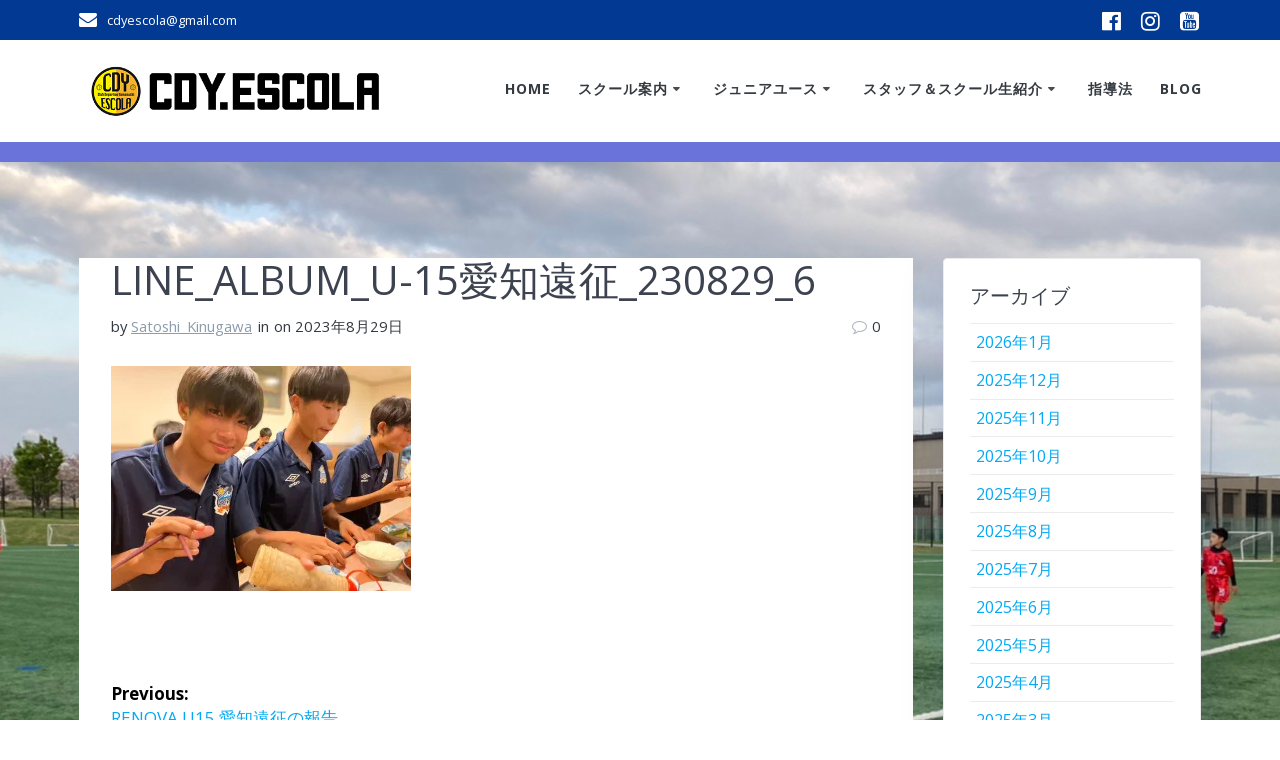

--- FILE ---
content_type: text/html; charset=UTF-8
request_url: https://www.cdyescola.yamanashi.jp/2023/08/29/9179/line_album_u-15%E6%84%9B%E7%9F%A5%E9%81%A0%E5%BE%81_230829_6/
body_size: 20493
content:
<!DOCTYPE html>
<html dir="ltr" lang="ja" prefix="og: https://ogp.me/ns#">
<head>
    <meta charset="UTF-8">
    <meta name="viewport" content="width=device-width, initial-scale=1">
    <link rel="profile" href="http://gmpg.org/xfn/11">

	    <script>
        (function (exports, d) {
            var _isReady = false,
                _event,
                _fns = [];

            function onReady(event) {
                d.removeEventListener("DOMContentLoaded", onReady);
                _isReady = true;
                _event = event;
                _fns.forEach(function (_fn) {
                    var fn = _fn[0],
                        context = _fn[1];
                    fn.call(context || exports, window.jQuery);
                });
            }

            function onReadyIe(event) {
                if (d.readyState === "complete") {
                    d.detachEvent("onreadystatechange", onReadyIe);
                    _isReady = true;
                    _event = event;
                    _fns.forEach(function (_fn) {
                        var fn = _fn[0],
                            context = _fn[1];
                        fn.call(context || exports, event);
                    });
                }
            }

            d.addEventListener && d.addEventListener("DOMContentLoaded", onReady) ||
            d.attachEvent && d.attachEvent("onreadystatechange", onReadyIe);

            function domReady(fn, context) {
                if (_isReady) {
                    fn.call(context, _event);
                }

                _fns.push([fn, context]);
            }

            exports.mesmerizeDomReady = domReady;
        })(window, document);
    </script>
	<title>LINE_ALBUM_U-15愛知遠征_230829_6 | NPO法人CDY</title>
	<style>img:is([sizes="auto" i], [sizes^="auto," i]) { contain-intrinsic-size: 3000px 1500px }</style>
	
		<!-- All in One SEO 4.9.3 - aioseo.com -->
	<meta name="robots" content="max-image-preview:large" />
	<meta name="author" content="Satoshi_Kinugawa"/>
	<link rel="canonical" href="https://www.cdyescola.yamanashi.jp/2023/08/29/9179/line_album_u-15%e6%84%9b%e7%9f%a5%e9%81%a0%e5%be%81_230829_6/" />
	<meta name="generator" content="All in One SEO (AIOSEO) 4.9.3" />
		<meta property="og:locale" content="ja_JP" />
		<meta property="og:site_name" content="NPO法人CDY | 山梨県で小学生以下の選手のトレーニングを行っているサッカースクールです。" />
		<meta property="og:type" content="article" />
		<meta property="og:title" content="LINE_ALBUM_U-15愛知遠征_230829_6 | NPO法人CDY" />
		<meta property="og:url" content="https://www.cdyescola.yamanashi.jp/2023/08/29/9179/line_album_u-15%e6%84%9b%e7%9f%a5%e9%81%a0%e5%be%81_230829_6/" />
		<meta property="og:image" content="https://i0.wp.com/www.cdyescola.yamanashi.jp/wp-content/uploads/2019/03/logo-light.png?fit=554%2C124&#038;ssl=1" />
		<meta property="og:image:secure_url" content="https://i0.wp.com/www.cdyescola.yamanashi.jp/wp-content/uploads/2019/03/logo-light.png?fit=554%2C124&#038;ssl=1" />
		<meta property="article:published_time" content="2023-08-29T02:00:29+00:00" />
		<meta property="article:modified_time" content="2023-08-29T02:00:29+00:00" />
		<meta name="twitter:card" content="summary" />
		<meta name="twitter:title" content="LINE_ALBUM_U-15愛知遠征_230829_6 | NPO法人CDY" />
		<meta name="twitter:image" content="https://i0.wp.com/www.cdyescola.yamanashi.jp/wp-content/uploads/2019/03/logo-light.png?fit=554%2C124&amp;ssl=1" />
		<script type="application/ld+json" class="aioseo-schema">
			{"@context":"https:\/\/schema.org","@graph":[{"@type":"BreadcrumbList","@id":"https:\/\/www.cdyescola.yamanashi.jp\/2023\/08\/29\/9179\/line_album_u-15%e6%84%9b%e7%9f%a5%e9%81%a0%e5%be%81_230829_6\/#breadcrumblist","itemListElement":[{"@type":"ListItem","@id":"https:\/\/www.cdyescola.yamanashi.jp#listItem","position":1,"name":"Home","item":"https:\/\/www.cdyescola.yamanashi.jp","nextItem":{"@type":"ListItem","@id":"https:\/\/www.cdyescola.yamanashi.jp\/2023\/08\/29\/9179\/line_album_u-15%e6%84%9b%e7%9f%a5%e9%81%a0%e5%be%81_230829_6\/#listItem","name":"LINE_ALBUM_U-15\u611b\u77e5\u9060\u5f81_230829_6"}},{"@type":"ListItem","@id":"https:\/\/www.cdyescola.yamanashi.jp\/2023\/08\/29\/9179\/line_album_u-15%e6%84%9b%e7%9f%a5%e9%81%a0%e5%be%81_230829_6\/#listItem","position":2,"name":"LINE_ALBUM_U-15\u611b\u77e5\u9060\u5f81_230829_6","previousItem":{"@type":"ListItem","@id":"https:\/\/www.cdyescola.yamanashi.jp#listItem","name":"Home"}}]},{"@type":"ItemPage","@id":"https:\/\/www.cdyescola.yamanashi.jp\/2023\/08\/29\/9179\/line_album_u-15%e6%84%9b%e7%9f%a5%e9%81%a0%e5%be%81_230829_6\/#itempage","url":"https:\/\/www.cdyescola.yamanashi.jp\/2023\/08\/29\/9179\/line_album_u-15%e6%84%9b%e7%9f%a5%e9%81%a0%e5%be%81_230829_6\/","name":"LINE_ALBUM_U-15\u611b\u77e5\u9060\u5f81_230829_6 | NPO\u6cd5\u4ebaCDY","inLanguage":"ja","isPartOf":{"@id":"https:\/\/www.cdyescola.yamanashi.jp\/#website"},"breadcrumb":{"@id":"https:\/\/www.cdyescola.yamanashi.jp\/2023\/08\/29\/9179\/line_album_u-15%e6%84%9b%e7%9f%a5%e9%81%a0%e5%be%81_230829_6\/#breadcrumblist"},"author":{"@id":"https:\/\/www.cdyescola.yamanashi.jp\/author\/satoshi_kinugawa\/#author"},"creator":{"@id":"https:\/\/www.cdyescola.yamanashi.jp\/author\/satoshi_kinugawa\/#author"},"datePublished":"2023-08-29T11:00:29+09:00","dateModified":"2023-08-29T11:00:29+09:00"},{"@type":"Organization","@id":"https:\/\/www.cdyescola.yamanashi.jp\/#organization","name":"NPO\u6cd5\u4ebaCDY","description":"\u5c71\u68a8\u770c\u3067\u5c0f\u5b66\u751f\u4ee5\u4e0b\u306e\u9078\u624b\u306e\u30c8\u30ec\u30fc\u30cb\u30f3\u30b0\u3092\u884c\u3063\u3066\u3044\u308b\u30b5\u30c3\u30ab\u30fc\u30b9\u30af\u30fc\u30eb\u3067\u3059\u3002","url":"https:\/\/www.cdyescola.yamanashi.jp\/","logo":{"@type":"ImageObject","url":"https:\/\/i0.wp.com\/www.cdyescola.yamanashi.jp\/wp-content\/uploads\/2019\/03\/logo-light.png?fit=554%2C124&ssl=1","@id":"https:\/\/www.cdyescola.yamanashi.jp\/2023\/08\/29\/9179\/line_album_u-15%e6%84%9b%e7%9f%a5%e9%81%a0%e5%be%81_230829_6\/#organizationLogo","width":554,"height":124},"image":{"@id":"https:\/\/www.cdyescola.yamanashi.jp\/2023\/08\/29\/9179\/line_album_u-15%e6%84%9b%e7%9f%a5%e9%81%a0%e5%be%81_230829_6\/#organizationLogo"}},{"@type":"Person","@id":"https:\/\/www.cdyescola.yamanashi.jp\/author\/satoshi_kinugawa\/#author","url":"https:\/\/www.cdyescola.yamanashi.jp\/author\/satoshi_kinugawa\/","name":"Satoshi_Kinugawa","image":{"@type":"ImageObject","@id":"https:\/\/www.cdyescola.yamanashi.jp\/2023\/08\/29\/9179\/line_album_u-15%e6%84%9b%e7%9f%a5%e9%81%a0%e5%be%81_230829_6\/#authorImage","url":"https:\/\/secure.gravatar.com\/avatar\/a0765a76c539c4250aed6bee55b1d47f8f4873f93a1875c0232500f29d52da9f?s=96&d=mm&r=g","width":96,"height":96,"caption":"Satoshi_Kinugawa"}},{"@type":"WebSite","@id":"https:\/\/www.cdyescola.yamanashi.jp\/#website","url":"https:\/\/www.cdyescola.yamanashi.jp\/","name":"NPO\u6cd5\u4ebaCDY","description":"\u5c71\u68a8\u770c\u3067\u5c0f\u5b66\u751f\u4ee5\u4e0b\u306e\u9078\u624b\u306e\u30c8\u30ec\u30fc\u30cb\u30f3\u30b0\u3092\u884c\u3063\u3066\u3044\u308b\u30b5\u30c3\u30ab\u30fc\u30b9\u30af\u30fc\u30eb\u3067\u3059\u3002","inLanguage":"ja","publisher":{"@id":"https:\/\/www.cdyescola.yamanashi.jp\/#organization"}}]}
		</script>
		<!-- All in One SEO -->

<link rel='dns-prefetch' href='//secure.gravatar.com' />
<link rel='dns-prefetch' href='//stats.wp.com' />
<link rel='dns-prefetch' href='//fonts.googleapis.com' />
<link rel='dns-prefetch' href='//v0.wordpress.com' />
<link rel='preconnect' href='//i0.wp.com' />
<link rel='preconnect' href='//c0.wp.com' />
<link rel="alternate" type="application/rss+xml" title="NPO法人CDY &raquo; フィード" href="https://www.cdyescola.yamanashi.jp/feed/" />
<link rel="alternate" type="application/rss+xml" title="NPO法人CDY &raquo; コメントフィード" href="https://www.cdyescola.yamanashi.jp/comments/feed/" />
<link rel="alternate" type="application/rss+xml" title="NPO法人CDY &raquo; LINE_ALBUM_U-15愛知遠征_230829_6 のコメントのフィード" href="https://www.cdyescola.yamanashi.jp/2023/08/29/9179/line_album_u-15%e6%84%9b%e7%9f%a5%e9%81%a0%e5%be%81_230829_6/feed/" />
<script type="text/javascript">
/* <![CDATA[ */
window._wpemojiSettings = {"baseUrl":"https:\/\/s.w.org\/images\/core\/emoji\/16.0.1\/72x72\/","ext":".png","svgUrl":"https:\/\/s.w.org\/images\/core\/emoji\/16.0.1\/svg\/","svgExt":".svg","source":{"concatemoji":"https:\/\/www.cdyescola.yamanashi.jp\/wp-includes\/js\/wp-emoji-release.min.js?ver=6.8.3"}};
/*! This file is auto-generated */
!function(s,n){var o,i,e;function c(e){try{var t={supportTests:e,timestamp:(new Date).valueOf()};sessionStorage.setItem(o,JSON.stringify(t))}catch(e){}}function p(e,t,n){e.clearRect(0,0,e.canvas.width,e.canvas.height),e.fillText(t,0,0);var t=new Uint32Array(e.getImageData(0,0,e.canvas.width,e.canvas.height).data),a=(e.clearRect(0,0,e.canvas.width,e.canvas.height),e.fillText(n,0,0),new Uint32Array(e.getImageData(0,0,e.canvas.width,e.canvas.height).data));return t.every(function(e,t){return e===a[t]})}function u(e,t){e.clearRect(0,0,e.canvas.width,e.canvas.height),e.fillText(t,0,0);for(var n=e.getImageData(16,16,1,1),a=0;a<n.data.length;a++)if(0!==n.data[a])return!1;return!0}function f(e,t,n,a){switch(t){case"flag":return n(e,"\ud83c\udff3\ufe0f\u200d\u26a7\ufe0f","\ud83c\udff3\ufe0f\u200b\u26a7\ufe0f")?!1:!n(e,"\ud83c\udde8\ud83c\uddf6","\ud83c\udde8\u200b\ud83c\uddf6")&&!n(e,"\ud83c\udff4\udb40\udc67\udb40\udc62\udb40\udc65\udb40\udc6e\udb40\udc67\udb40\udc7f","\ud83c\udff4\u200b\udb40\udc67\u200b\udb40\udc62\u200b\udb40\udc65\u200b\udb40\udc6e\u200b\udb40\udc67\u200b\udb40\udc7f");case"emoji":return!a(e,"\ud83e\udedf")}return!1}function g(e,t,n,a){var r="undefined"!=typeof WorkerGlobalScope&&self instanceof WorkerGlobalScope?new OffscreenCanvas(300,150):s.createElement("canvas"),o=r.getContext("2d",{willReadFrequently:!0}),i=(o.textBaseline="top",o.font="600 32px Arial",{});return e.forEach(function(e){i[e]=t(o,e,n,a)}),i}function t(e){var t=s.createElement("script");t.src=e,t.defer=!0,s.head.appendChild(t)}"undefined"!=typeof Promise&&(o="wpEmojiSettingsSupports",i=["flag","emoji"],n.supports={everything:!0,everythingExceptFlag:!0},e=new Promise(function(e){s.addEventListener("DOMContentLoaded",e,{once:!0})}),new Promise(function(t){var n=function(){try{var e=JSON.parse(sessionStorage.getItem(o));if("object"==typeof e&&"number"==typeof e.timestamp&&(new Date).valueOf()<e.timestamp+604800&&"object"==typeof e.supportTests)return e.supportTests}catch(e){}return null}();if(!n){if("undefined"!=typeof Worker&&"undefined"!=typeof OffscreenCanvas&&"undefined"!=typeof URL&&URL.createObjectURL&&"undefined"!=typeof Blob)try{var e="postMessage("+g.toString()+"("+[JSON.stringify(i),f.toString(),p.toString(),u.toString()].join(",")+"));",a=new Blob([e],{type:"text/javascript"}),r=new Worker(URL.createObjectURL(a),{name:"wpTestEmojiSupports"});return void(r.onmessage=function(e){c(n=e.data),r.terminate(),t(n)})}catch(e){}c(n=g(i,f,p,u))}t(n)}).then(function(e){for(var t in e)n.supports[t]=e[t],n.supports.everything=n.supports.everything&&n.supports[t],"flag"!==t&&(n.supports.everythingExceptFlag=n.supports.everythingExceptFlag&&n.supports[t]);n.supports.everythingExceptFlag=n.supports.everythingExceptFlag&&!n.supports.flag,n.DOMReady=!1,n.readyCallback=function(){n.DOMReady=!0}}).then(function(){return e}).then(function(){var e;n.supports.everything||(n.readyCallback(),(e=n.source||{}).concatemoji?t(e.concatemoji):e.wpemoji&&e.twemoji&&(t(e.twemoji),t(e.wpemoji)))}))}((window,document),window._wpemojiSettings);
/* ]]> */
</script>
<style id='wp-emoji-styles-inline-css' type='text/css'>

	img.wp-smiley, img.emoji {
		display: inline !important;
		border: none !important;
		box-shadow: none !important;
		height: 1em !important;
		width: 1em !important;
		margin: 0 0.07em !important;
		vertical-align: -0.1em !important;
		background: none !important;
		padding: 0 !important;
	}
</style>
<link rel='stylesheet' id='wp-block-library-css' href='https://c0.wp.com/c/6.8.3/wp-includes/css/dist/block-library/style.min.css' type='text/css' media='all' />
<style id='classic-theme-styles-inline-css' type='text/css'>
/*! This file is auto-generated */
.wp-block-button__link{color:#fff;background-color:#32373c;border-radius:9999px;box-shadow:none;text-decoration:none;padding:calc(.667em + 2px) calc(1.333em + 2px);font-size:1.125em}.wp-block-file__button{background:#32373c;color:#fff;text-decoration:none}
</style>
<link rel='stylesheet' id='aioseo/css/src/vue/standalone/blocks/table-of-contents/global.scss-css' href='https://www.cdyescola.yamanashi.jp/wp-content/plugins/all-in-one-seo-pack/dist/Lite/assets/css/table-of-contents/global.e90f6d47.css?ver=4.9.3' type='text/css' media='all' />
<link rel='stylesheet' id='mediaelement-css' href='https://c0.wp.com/c/6.8.3/wp-includes/js/mediaelement/mediaelementplayer-legacy.min.css' type='text/css' media='all' />
<link rel='stylesheet' id='wp-mediaelement-css' href='https://c0.wp.com/c/6.8.3/wp-includes/js/mediaelement/wp-mediaelement.min.css' type='text/css' media='all' />
<style id='jetpack-sharing-buttons-style-inline-css' type='text/css'>
.jetpack-sharing-buttons__services-list{display:flex;flex-direction:row;flex-wrap:wrap;gap:0;list-style-type:none;margin:5px;padding:0}.jetpack-sharing-buttons__services-list.has-small-icon-size{font-size:12px}.jetpack-sharing-buttons__services-list.has-normal-icon-size{font-size:16px}.jetpack-sharing-buttons__services-list.has-large-icon-size{font-size:24px}.jetpack-sharing-buttons__services-list.has-huge-icon-size{font-size:36px}@media print{.jetpack-sharing-buttons__services-list{display:none!important}}.editor-styles-wrapper .wp-block-jetpack-sharing-buttons{gap:0;padding-inline-start:0}ul.jetpack-sharing-buttons__services-list.has-background{padding:1.25em 2.375em}
</style>
<style id='global-styles-inline-css' type='text/css'>
:root{--wp--preset--aspect-ratio--square: 1;--wp--preset--aspect-ratio--4-3: 4/3;--wp--preset--aspect-ratio--3-4: 3/4;--wp--preset--aspect-ratio--3-2: 3/2;--wp--preset--aspect-ratio--2-3: 2/3;--wp--preset--aspect-ratio--16-9: 16/9;--wp--preset--aspect-ratio--9-16: 9/16;--wp--preset--color--black: #000000;--wp--preset--color--cyan-bluish-gray: #abb8c3;--wp--preset--color--white: #ffffff;--wp--preset--color--pale-pink: #f78da7;--wp--preset--color--vivid-red: #cf2e2e;--wp--preset--color--luminous-vivid-orange: #ff6900;--wp--preset--color--luminous-vivid-amber: #fcb900;--wp--preset--color--light-green-cyan: #7bdcb5;--wp--preset--color--vivid-green-cyan: #00d084;--wp--preset--color--pale-cyan-blue: #8ed1fc;--wp--preset--color--vivid-cyan-blue: #0693e3;--wp--preset--color--vivid-purple: #9b51e0;--wp--preset--gradient--vivid-cyan-blue-to-vivid-purple: linear-gradient(135deg,rgba(6,147,227,1) 0%,rgb(155,81,224) 100%);--wp--preset--gradient--light-green-cyan-to-vivid-green-cyan: linear-gradient(135deg,rgb(122,220,180) 0%,rgb(0,208,130) 100%);--wp--preset--gradient--luminous-vivid-amber-to-luminous-vivid-orange: linear-gradient(135deg,rgba(252,185,0,1) 0%,rgba(255,105,0,1) 100%);--wp--preset--gradient--luminous-vivid-orange-to-vivid-red: linear-gradient(135deg,rgba(255,105,0,1) 0%,rgb(207,46,46) 100%);--wp--preset--gradient--very-light-gray-to-cyan-bluish-gray: linear-gradient(135deg,rgb(238,238,238) 0%,rgb(169,184,195) 100%);--wp--preset--gradient--cool-to-warm-spectrum: linear-gradient(135deg,rgb(74,234,220) 0%,rgb(151,120,209) 20%,rgb(207,42,186) 40%,rgb(238,44,130) 60%,rgb(251,105,98) 80%,rgb(254,248,76) 100%);--wp--preset--gradient--blush-light-purple: linear-gradient(135deg,rgb(255,206,236) 0%,rgb(152,150,240) 100%);--wp--preset--gradient--blush-bordeaux: linear-gradient(135deg,rgb(254,205,165) 0%,rgb(254,45,45) 50%,rgb(107,0,62) 100%);--wp--preset--gradient--luminous-dusk: linear-gradient(135deg,rgb(255,203,112) 0%,rgb(199,81,192) 50%,rgb(65,88,208) 100%);--wp--preset--gradient--pale-ocean: linear-gradient(135deg,rgb(255,245,203) 0%,rgb(182,227,212) 50%,rgb(51,167,181) 100%);--wp--preset--gradient--electric-grass: linear-gradient(135deg,rgb(202,248,128) 0%,rgb(113,206,126) 100%);--wp--preset--gradient--midnight: linear-gradient(135deg,rgb(2,3,129) 0%,rgb(40,116,252) 100%);--wp--preset--font-size--small: 13px;--wp--preset--font-size--medium: 20px;--wp--preset--font-size--large: 36px;--wp--preset--font-size--x-large: 42px;--wp--preset--spacing--20: 0.44rem;--wp--preset--spacing--30: 0.67rem;--wp--preset--spacing--40: 1rem;--wp--preset--spacing--50: 1.5rem;--wp--preset--spacing--60: 2.25rem;--wp--preset--spacing--70: 3.38rem;--wp--preset--spacing--80: 5.06rem;--wp--preset--shadow--natural: 6px 6px 9px rgba(0, 0, 0, 0.2);--wp--preset--shadow--deep: 12px 12px 50px rgba(0, 0, 0, 0.4);--wp--preset--shadow--sharp: 6px 6px 0px rgba(0, 0, 0, 0.2);--wp--preset--shadow--outlined: 6px 6px 0px -3px rgba(255, 255, 255, 1), 6px 6px rgba(0, 0, 0, 1);--wp--preset--shadow--crisp: 6px 6px 0px rgba(0, 0, 0, 1);}:where(.is-layout-flex){gap: 0.5em;}:where(.is-layout-grid){gap: 0.5em;}body .is-layout-flex{display: flex;}.is-layout-flex{flex-wrap: wrap;align-items: center;}.is-layout-flex > :is(*, div){margin: 0;}body .is-layout-grid{display: grid;}.is-layout-grid > :is(*, div){margin: 0;}:where(.wp-block-columns.is-layout-flex){gap: 2em;}:where(.wp-block-columns.is-layout-grid){gap: 2em;}:where(.wp-block-post-template.is-layout-flex){gap: 1.25em;}:where(.wp-block-post-template.is-layout-grid){gap: 1.25em;}.has-black-color{color: var(--wp--preset--color--black) !important;}.has-cyan-bluish-gray-color{color: var(--wp--preset--color--cyan-bluish-gray) !important;}.has-white-color{color: var(--wp--preset--color--white) !important;}.has-pale-pink-color{color: var(--wp--preset--color--pale-pink) !important;}.has-vivid-red-color{color: var(--wp--preset--color--vivid-red) !important;}.has-luminous-vivid-orange-color{color: var(--wp--preset--color--luminous-vivid-orange) !important;}.has-luminous-vivid-amber-color{color: var(--wp--preset--color--luminous-vivid-amber) !important;}.has-light-green-cyan-color{color: var(--wp--preset--color--light-green-cyan) !important;}.has-vivid-green-cyan-color{color: var(--wp--preset--color--vivid-green-cyan) !important;}.has-pale-cyan-blue-color{color: var(--wp--preset--color--pale-cyan-blue) !important;}.has-vivid-cyan-blue-color{color: var(--wp--preset--color--vivid-cyan-blue) !important;}.has-vivid-purple-color{color: var(--wp--preset--color--vivid-purple) !important;}.has-black-background-color{background-color: var(--wp--preset--color--black) !important;}.has-cyan-bluish-gray-background-color{background-color: var(--wp--preset--color--cyan-bluish-gray) !important;}.has-white-background-color{background-color: var(--wp--preset--color--white) !important;}.has-pale-pink-background-color{background-color: var(--wp--preset--color--pale-pink) !important;}.has-vivid-red-background-color{background-color: var(--wp--preset--color--vivid-red) !important;}.has-luminous-vivid-orange-background-color{background-color: var(--wp--preset--color--luminous-vivid-orange) !important;}.has-luminous-vivid-amber-background-color{background-color: var(--wp--preset--color--luminous-vivid-amber) !important;}.has-light-green-cyan-background-color{background-color: var(--wp--preset--color--light-green-cyan) !important;}.has-vivid-green-cyan-background-color{background-color: var(--wp--preset--color--vivid-green-cyan) !important;}.has-pale-cyan-blue-background-color{background-color: var(--wp--preset--color--pale-cyan-blue) !important;}.has-vivid-cyan-blue-background-color{background-color: var(--wp--preset--color--vivid-cyan-blue) !important;}.has-vivid-purple-background-color{background-color: var(--wp--preset--color--vivid-purple) !important;}.has-black-border-color{border-color: var(--wp--preset--color--black) !important;}.has-cyan-bluish-gray-border-color{border-color: var(--wp--preset--color--cyan-bluish-gray) !important;}.has-white-border-color{border-color: var(--wp--preset--color--white) !important;}.has-pale-pink-border-color{border-color: var(--wp--preset--color--pale-pink) !important;}.has-vivid-red-border-color{border-color: var(--wp--preset--color--vivid-red) !important;}.has-luminous-vivid-orange-border-color{border-color: var(--wp--preset--color--luminous-vivid-orange) !important;}.has-luminous-vivid-amber-border-color{border-color: var(--wp--preset--color--luminous-vivid-amber) !important;}.has-light-green-cyan-border-color{border-color: var(--wp--preset--color--light-green-cyan) !important;}.has-vivid-green-cyan-border-color{border-color: var(--wp--preset--color--vivid-green-cyan) !important;}.has-pale-cyan-blue-border-color{border-color: var(--wp--preset--color--pale-cyan-blue) !important;}.has-vivid-cyan-blue-border-color{border-color: var(--wp--preset--color--vivid-cyan-blue) !important;}.has-vivid-purple-border-color{border-color: var(--wp--preset--color--vivid-purple) !important;}.has-vivid-cyan-blue-to-vivid-purple-gradient-background{background: var(--wp--preset--gradient--vivid-cyan-blue-to-vivid-purple) !important;}.has-light-green-cyan-to-vivid-green-cyan-gradient-background{background: var(--wp--preset--gradient--light-green-cyan-to-vivid-green-cyan) !important;}.has-luminous-vivid-amber-to-luminous-vivid-orange-gradient-background{background: var(--wp--preset--gradient--luminous-vivid-amber-to-luminous-vivid-orange) !important;}.has-luminous-vivid-orange-to-vivid-red-gradient-background{background: var(--wp--preset--gradient--luminous-vivid-orange-to-vivid-red) !important;}.has-very-light-gray-to-cyan-bluish-gray-gradient-background{background: var(--wp--preset--gradient--very-light-gray-to-cyan-bluish-gray) !important;}.has-cool-to-warm-spectrum-gradient-background{background: var(--wp--preset--gradient--cool-to-warm-spectrum) !important;}.has-blush-light-purple-gradient-background{background: var(--wp--preset--gradient--blush-light-purple) !important;}.has-blush-bordeaux-gradient-background{background: var(--wp--preset--gradient--blush-bordeaux) !important;}.has-luminous-dusk-gradient-background{background: var(--wp--preset--gradient--luminous-dusk) !important;}.has-pale-ocean-gradient-background{background: var(--wp--preset--gradient--pale-ocean) !important;}.has-electric-grass-gradient-background{background: var(--wp--preset--gradient--electric-grass) !important;}.has-midnight-gradient-background{background: var(--wp--preset--gradient--midnight) !important;}.has-small-font-size{font-size: var(--wp--preset--font-size--small) !important;}.has-medium-font-size{font-size: var(--wp--preset--font-size--medium) !important;}.has-large-font-size{font-size: var(--wp--preset--font-size--large) !important;}.has-x-large-font-size{font-size: var(--wp--preset--font-size--x-large) !important;}
:where(.wp-block-post-template.is-layout-flex){gap: 1.25em;}:where(.wp-block-post-template.is-layout-grid){gap: 1.25em;}
:where(.wp-block-columns.is-layout-flex){gap: 2em;}:where(.wp-block-columns.is-layout-grid){gap: 2em;}
:root :where(.wp-block-pullquote){font-size: 1.5em;line-height: 1.6;}
</style>
<link rel='stylesheet' id='contact-form-7-css' href='https://www.cdyescola.yamanashi.jp/wp-content/plugins/contact-form-7/includes/css/styles.css?ver=6.1.4' type='text/css' media='all' />
<link rel='stylesheet' id='responsive-lightbox-swipebox-css' href='https://www.cdyescola.yamanashi.jp/wp-content/plugins/responsive-lightbox/assets/swipebox/swipebox.min.css?ver=1.5.2' type='text/css' media='all' />
<link rel='stylesheet' id='wp-polls-css' href='https://www.cdyescola.yamanashi.jp/wp-content/plugins/wp-polls/polls-css.css?ver=2.77.3' type='text/css' media='all' />
<style id='wp-polls-inline-css' type='text/css'>
.wp-polls .pollbar {
	margin: 1px;
	font-size: 6px;
	line-height: 8px;
	height: 8px;
	background-image: url('https://www.cdyescola.yamanashi.jp/wp-content/plugins/wp-polls/images/default/pollbg.gif');
	border: 1px solid #c8c8c8;
}

</style>
<link rel='stylesheet' id='mesmerize-style-css' href='https://www.cdyescola.yamanashi.jp/wp-content/themes/highlight-pro/style.min.css?ver=1.1.47' type='text/css' media='all' />
<style id='mesmerize-style-inline-css' type='text/css'>
img.logo.dark, img.custom-logo{width:auto;max-height:70px !important;}
</style>
<link rel='stylesheet' id='mesmerize-fonts-css' href="" data-href='https://fonts.googleapis.com/css?family=Open+Sans%3A300%2C400%2C600%2C700%7CMuli%3A300%2C300italic%2C400%2C400italic%2C600%2C600italic%2C700%2C700italic%2C900%2C900italic%7CPlayfair+Display%3A400%2C400italic%2C700%2C700italic&#038;subset=latin%2Clatin-ext&#038;display=swap' type='text/css' media='all' />
<link rel='stylesheet' id='mesmerize-child-css' href='https://www.cdyescola.yamanashi.jp/wp-content/themes/highlight-pro/child/style.min.css?ver=6.8.3' type='text/css' media='all' />
<style id='mesmerize-child-inline-css' type='text/css'>
/** cached kirki style */@media (min-width: 767px){.footer .footer-content{padding-top:20px;padding-bottom:20px;}}.footer h1, .footer h2, .footer h3, .footer h4, .footer h5, .footer h6{color:#FFFFFF!important;}.footer p, .footer{color:#FFFFFF;}.footer a{color:#FFFFFF;}.footer a:hover{color:#FFFFFF;}.footer a .fa, .footer .fa{color:#FFFFFF;}.footer a:hover .fa{color:#03A9F4;}body{font-family:"Open Sans", Helvetica, Arial, sans-serif;font-weight:400;font-style:normal;color:#343A40;}body h1{font-family:"Open Sans", Helvetica, Arial, sans-serif;font-weight:400;font-style:normal;font-size:2rem;line-height:2.6rem;color:#013993;}body h2{font-family:"Open Sans", Helvetica, Arial, sans-serif;font-weight:400;font-style:normal;font-size:2rem;line-height:2.8rem;text-transform:none;color:#3C424F;}body h3{font-family:"Open Sans", Helvetica, Arial, sans-serif;font-weight:400;font-style:normal;font-size:1.5rem;line-height:2rem;text-transform:none;color:#3C424F;}body h4{font-family:"Open Sans", Helvetica, Arial, sans-serif;font-weight:400;font-size:0.963rem;line-height:1.75rem;letter-spacing:0.0625rem;text-transform:none;color:#3C424F;}body h5{font-family:"Open Sans", Helvetica, Arial, sans-serif;font-weight:400;font-size:0.875rem;line-height:1.5rem;letter-spacing:2px;text-transform:none;color:#3C424F;}body h6{font-family:"Open Sans", Helvetica, Arial, sans-serif;font-weight:400;font-size:0.766rem;line-height:1.375rem;letter-spacing:0.1875rem;color:#3C424F;}.header-homepage-arrow{font-size:calc( 50px * 0.84 );bottom:20px;background:rgba(255,255,255,0);}.header-homepage-arrow > i.fa{width:50px;height:50px;}.header-homepage-arrow > i{color:#ffffff;}.header-homepage p.header-subtitle2{margin-top:0;margin-bottom:20px;font-family:Roboto, Helvetica, Arial, sans-serif;font-weight:300;font-size:1.4em;line-height:130%;letter-spacing:0px;text-transform:none;color:#ffffff;background:rgba(0,0,0,0);padding-top:0px;padding-bottom:0px;padding-left:0px;padding-right:0px;-webkit-border-radius:0px;-moz-border-radius:0px;border-radius:0px;}.header-homepage h1.hero-title{font-family:"Open Sans", Helvetica, Arial, sans-serif;font-weight:600;font-style:normal;font-size:3em;line-height:114%;letter-spacing:0.9px;text-transform:none;color:#FFFFFF;}.header-homepage .hero-title{margin-top:0;margin-bottom:20px;background:rgba(255,255,255,0);padding-top:0px;padding-bottom:0px;padding-left:0px;padding-right:0px;-webkit-border-radius:0px;-moz-border-radius:0px;border-radius:0px;}.header-homepage p.header-subtitle{margin-top:0;margin-bottom:20px;font-family:Muli, Helvetica, Arial, sans-serif;font-weight:300;font-size:1.3em;line-height:130%;letter-spacing:0px;text-transform:none;color:#ffffff;background:rgba(0,0,0,0);padding-top:0px;padding-bottom:0px;padding-left:0px;padding-right:0px;-webkit-border-radius:0px;-moz-border-radius:0px;border-radius:0px;}.header-buttons-wrapper{background:rgba(0,0,0,0);padding-top:0px;padding-bottom:0px;padding-left:0px;padding-right:0px;-webkit-border-radius:0px;-moz-border-radius:0px;border-radius:0px;}.header-homepage .header-description-row{padding-top:30%;padding-bottom:10%;}.inner-header-description{padding-top:0;padding-bottom:0;}.inner-header-description .header-subtitle{font-family:"Open Sans", Helvetica, Arial, sans-serif;font-weight:300;font-style:normal;font-size:1.3em;line-height:130%;letter-spacing:0px;text-transform:none;color:#ffffff;}.inner-header-description h1.hero-title{font-family:"Open Sans", Helvetica, Arial, sans-serif;font-weight:600;font-style:normal;font-size:0em;line-height:114%;letter-spacing:0.9px;text-transform:none;color:#FFFFFF;}.header-top-bar{background-color:rgb(1,57,147);}.header-top-bar-inner{height:40px;}.header-top-bar .header-top-bar-area.area-left span{color:#FFFFFF;}.header-top-bar .header-top-bar-area.area-left i.fa{color:#FFFFFF;}.header-top-bar .header-top-bar-area.area-left .top-bar-social-icons i{color:#fff;}.header-top-bar .header-top-bar-area.area-left .top-bar-social-icons i:hover{color:#fff;}.header-top-bar .header-top-bar-area.area-left .top-bar-menu > li > a{color:#fff;}.header-top-bar .header-top-bar-area.area-left .top-bar-menu > li > a:hover{color:#fff!important;}.header-top-bar .header-top-bar-area.area-left .top-bar-menu > li > a:visited{color:#fff;}.header-top-bar .header-top-bar-area.area-left span.top-bar-text{color:#fff;}.header-top-bar .header-top-bar-area.area-right span{color:#FFFFFF;}.header-top-bar .header-top-bar-area.area-right i.fa{color:#999;}.header-top-bar .header-top-bar-area.area-right .top-bar-social-icons i{color:#fff;}.header-top-bar .header-top-bar-area.area-right .top-bar-social-icons i:hover{color:#fff;}.header-top-bar .header-top-bar-area.area-right .top-bar-menu > li > a{color:#fff;}.header-top-bar .header-top-bar-area.area-right .top-bar-menu > li > a:hover{color:#fff!important;}.header-top-bar .header-top-bar-area.area-right .top-bar-menu > li > a:visited{color:#fff;}.header-top-bar .header-top-bar-area.area-right span.top-bar-text{color:#fff;}.mesmerize-inner-page .navigation-bar.coloured-nav:not(.fixto-fixed){background-color:rgb(255,255,255)!important;}.mesmerize-inner-page .fixto-fixed .main_menu_col, .mesmerize-inner-page .fixto-fixed .main-menu{justify-content:flex-end!important;}.mesmerize-inner-page .navigation-bar.fixto-fixed{background-color:rgb(255,255,255)!important;}.mesmerize-inner-page #main_menu > li > a{font-family:"Open Sans", Helvetica, Arial, sans-serif;font-weight:700;font-style:normal;font-size:14px;line-height:160%;letter-spacing:1px;text-transform:uppercase;}.mesmerize-front-page .fixto-fixed .main_menu_col, .mesmerize-front-page .fixto-fixed .main-menu{justify-content:flex-end!important;}.mesmerize-front-page .navigation-bar.fixto-fixed{background-color:rgba(255, 255, 255, 1)!important;}.mesmerize-front-page #main_menu > li > a{font-family:"Open Sans", Helvetica, Arial, sans-serif;font-weight:600;font-style:normal;font-size:14px;line-height:160%;letter-spacing:1px;text-transform:uppercase;}.mesmerize-front-page #main_menu > li li > a{font-family:"Open Sans", Helvetica, Arial, sans-serif;font-weight:600;font-style:normal;font-size:0.875rem;line-height:120%;letter-spacing:0px;text-transform:none;}.mesmerize-front-page .header-nav-area .social-icons a{color:#FFFFFF!important;}.mesmerize-front-page .fixto-fixed .header-nav-area .social-icons a{color:#000000!important;}.mesmerize-front-page  .nav-search.widget_search *{color:#FFFFFF;}.mesmerize-front-page  .nav-search.widget_search input{border-color:#FFFFFF;}.mesmerize-front-page  .nav-search.widget_search input::-webkit-input-placeholder{color:#FFFFFF;}.mesmerize-front-page  .nav-search.widget_search input:-ms-input-placeholder{color:#FFFFFF;}.mesmerize-front-page  .nav-search.widget_search input:-moz-placeholder{color:#FFFFFF;}.mesmerize-front-page .fixto-fixed  .nav-search.widget_search *{color:#000000;}.mesmerize-front-page .fixto-fixed  .nav-search.widget_search input{border-color:#000000;}.mesmerize-front-page .fixto-fixed  .nav-search.widget_search input::-webkit-input-placeholder{color:#000000;}.mesmerize-front-page .fixto-fixed  .nav-search.widget_search input:-ms-input-placeholder{color:#000000;}.mesmerize-front-page .fixto-fixed  .nav-search.widget_search input:-moz-placeholder{color:#000000;}.mesmerize-inner-page .inner_header-nav-area .social-icons a{color:#FFFFFF!important;}.mesmerize-inner-page .fixto-fixed .inner_header-nav-area .social-icons a{color:#000000!important;}.mesmerize-inner-page .nav-search.widget_search *{color:#FFFFFF;}.mesmerize-inner-page .nav-search.widget_search input{border-color:#FFFFFF;}.mesmerize-inner-page .nav-search.widget_search input::-webkit-input-placeholder{color:#FFFFFF;}.mesmerize-inner-page .nav-search.widget_search input:-ms-input-placeholder{color:#FFFFFF;}.mesmerize-inner-page .nav-search.widget_search input:-moz-placeholder{color:#FFFFFF;}.mesmerize-inner-page .fixto-fixed .nav-search.widget_search *{color:#000000;}.mesmerize-inner-page .fixto-fixed .nav-search.widget_search input{border-color:#000000;}.mesmerize-inner-page .fixto-fixed .nav-search.widget_search input::-webkit-input-placeholder{color:#000000;}.mesmerize-inner-page .fixto-fixed .nav-search.widget_search input:-ms-input-placeholder{color:#000000;}.mesmerize-inner-page .fixto-fixed .nav-search.widget_search input:-moz-placeholder{color:#000000;}[data-component="offcanvas"] i.fa{color:rgb(251,192,45)!important;}[data-component="offcanvas"] .bubble{background-color:rgb(251,192,45)!important;}.fixto-fixed [data-component="offcanvas"] i.fa{color:rgb(251,192,45)!important;}.fixto-fixed [data-component="offcanvas"] .bubble{background-color:rgb(251,192,45)!important;}#offcanvas-wrapper{background-color:rgb(52,58,64)!important;}html.has-offscreen body:after{background-color:rgb(1,57,147)!important;}#offcanvas-wrapper *:not(.arrow){color:#ffffff!important;}#offcanvas_menu li.open, #offcanvas_menu li.current-menu-item, #offcanvas_menu li.current-menu-item > a, #offcanvas_menu li.current_page_item, #offcanvas_menu li.current_page_item > a{background-color:#FFF838;}#offcanvas_menu li.open > a, #offcanvas_menu li.open > a > i, #offcanvas_menu li.current-menu-item > a, #offcanvas_menu li.current_page_item > a{color:#343A40!important;}#offcanvas_menu li.open > a, #offcanvas_menu li.current-menu-item > a, #offcanvas_menu li.current_page_item > a{border-left-color:#343A40!important;}#offcanvas_menu li > ul{background-color:rgb(104,107,119);}#offcanvas_menu li > a{font-family:"Open Sans", Helvetica, Arial, sans-serif;font-weight:700;font-style:normal;font-size:0.875rem;line-height:100%;letter-spacing:0px;text-transform:none;}.navigation-bar.homepage:not(.coloured-nav) a.text-logo,.navigation-bar.homepage:not(.coloured-nav) #main_menu li.logo > a.text-logo,.navigation-bar.homepage:not(.coloured-nav) #main_menu li.logo > a.text-logo:hover{color:#fff;font-family:inherit;font-weight:600;font-size:1.6rem;line-height:100%;letter-spacing:0px;text-transform:uppercase;}.navigation-bar.homepage.fixto-fixed a.text-logo,.navigation-bar.homepage.fixto-fixed .dark-logo a.text-logo{color:#4a4a4a!important;}.navigation-bar:not(.homepage) a.text-logo,.navigation-bar:not(.homepage) #main_menu li.logo > a.text-logo,.navigation-bar:not(.homepage) #main_menu li.logo > a.text-logo:hover,.navigation-bar:not(.homepage) a.text-logo,.navigation-bar:not(.homepage) #main_menu li.logo > a.text-logo,.navigation-bar:not(.homepage) #main_menu li.logo > a.text-logo:hover{color:#4a4a4a;font-family:"Open Sans", Helvetica, Arial, sans-serif;font-weight:700;font-style:normal;font-size:1.4rem;line-height:100%;letter-spacing:0px;text-transform:uppercase;}.navigation-bar.fixto-fixed:not(.homepage) a.text-logo,.navigation-bar.fixto-fixed:not(.homepage) .dark-logo a.text-logo, .navigation-bar.alternate:not(.homepage) a.text-logo, .navigation-bar.alternate:not(.homepage) .dark-logo a.text-logo{color:#4a4a4a!important;}.slide-progress{background:rgba(3, 169, 244, 0.5);height:5px;}.header-slider-navigation.separated .owl-nav .owl-next,.header-slider-navigation.separated .owl-nav .owl-prev{margin-left:40px;margin-right:40px;}.header-slider-navigation .owl-nav .owl-next,.header-slider-navigation .owl-nav .owl-prev{padding:0px;background:rgba(0, 0, 0, 0);}.header-slider-navigation .owl-nav .owl-next i,.header-slider-navigation .owl-nav .owl-prev i{font-size:50px;width:50px;height:50px;color:#ffffff;}.header-slider-navigation .owl-nav .owl-next:hover,.header-slider-navigation .owl-nav .owl-prev:hover{background:rgba(0, 0, 0, 0);}.header-slider-navigation .owl-dots{margin-bottom:0px;margin-top:0px;}.header-slider-navigation .owl-dots .owl-dot span{background:rgba(255,255,255,0.3);}.header-slider-navigation .owl-dots .owl-dot.active span,.header-slider-navigation .owl-dots .owl-dot:hover span{background:#ffffff;}.header-slider-navigation .owl-dots .owl-dot{margin:0px 7px;}#side-navigation ul[data-preset] li.active a, #side-navigation ul[data-preset] li:hover a{background-color:rgb(1,57,147);}#side-navigation ul[data-preset]:not([data-preset="preset-2"]) li.active a:after, #side-navigation ul[data-preset]:not([data-preset="preset-2"]) li:hover a:after{background-color:rgb(1,57,147);}#side-navigation ul li.active a, #side-navigation ul li:hover a{color:#ffffff;}#side-navigation ul[data-preset] > li > a{border-color:#ffffff;font-family:"Open Sans", Helvetica, Arial, sans-serif;font-weight:400;font-style:normal;font-size:1em;line-height:190%;letter-spacing:0px;text-transform:capitalize;}#side-navigation ul[data-preset=preset-4] > li > a{border-color:#ffffff!important;}@media (max-width: 1023px){body{font-size:calc( 17px * 0.875 );}}@media (min-width: 1024px){body{font-size:17px;}}@media only screen and (min-width: 768px){body h1{font-size:2.4rem;}body h2{font-size:2.5rem;}body h3{font-size:1.8rem;}body h4{font-size:1.1rem;}body h5{font-size:1rem;}body h6{font-size:0.875rem;}.header-homepage p.header-subtitle2{font-size:1.4em;}.header-homepage h1.hero-title{font-size:4em;}.header-homepage p.header-subtitle{font-size:1.3em;}.header-content .align-holder{width:100%!important;}.inner-header-description{text-align:center!important;}.inner-header-description .header-subtitle{font-size:1.3em;}.inner-header-description h1.hero-title{font-size:0em;}.navigation-bar:not(.homepage) a.text-logo,.navigation-bar:not(.homepage) #main_menu li.logo > a.text-logo,.navigation-bar:not(.homepage) #main_menu li.logo > a.text-logo:hover,.navigation-bar:not(.homepage) a.text-logo,.navigation-bar:not(.homepage) #main_menu li.logo > a.text-logo,.navigation-bar:not(.homepage) #main_menu li.logo > a.text-logo:hover{font-size:1.8rem;}}@media screen and (max-width:767px){.header-homepage .header-description-row{padding-top:90%;padding-bottom:10%;}}
</style>
<style id='jetpack_facebook_likebox-inline-css' type='text/css'>
.widget_facebook_likebox {
	overflow: hidden;
}

</style>
<link rel='stylesheet' id='tablepress-default-css' href='https://www.cdyescola.yamanashi.jp/wp-content/plugins/tablepress/css/build/default.css?ver=3.2.6' type='text/css' media='all' />
<link rel='stylesheet' id='mesmerize-style-bundle-css' href='https://www.cdyescola.yamanashi.jp/wp-content/themes/highlight-pro/pro/assets/css/theme.bundle.min.css?ver=1.1.47' type='text/css' media='all' />
<script type="text/javascript" src="https://c0.wp.com/c/6.8.3/wp-includes/js/tinymce/tinymce.min.js" id="wp-tinymce-root-js"></script>
<script type="text/javascript" src="https://c0.wp.com/c/6.8.3/wp-includes/js/tinymce/plugins/compat3x/plugin.min.js" id="wp-tinymce-js"></script>
<script type="text/javascript" src="https://c0.wp.com/c/6.8.3/wp-includes/js/jquery/jquery.min.js" id="jquery-core-js"></script>
<script type="text/javascript" src="https://c0.wp.com/c/6.8.3/wp-includes/js/jquery/jquery-migrate.min.js" id="jquery-migrate-js"></script>
<script type="text/javascript" id="jquery-js-after">
/* <![CDATA[ */
    
        (function () {
            function setHeaderTopSpacing() {

                setTimeout(function() {
                  var headerTop = document.querySelector('.header-top');
                  var headers = document.querySelectorAll('.header-wrapper .header,.header-wrapper .header-homepage');

                  for (var i = 0; i < headers.length; i++) {
                      var item = headers[i];
                      item.style.paddingTop = headerTop.getBoundingClientRect().height + "px";
                  }

                    var languageSwitcher = document.querySelector('.mesmerize-language-switcher');

                    if(languageSwitcher){
                        languageSwitcher.style.top = "calc( " +  headerTop.getBoundingClientRect().height + "px + 1rem)" ;
                    }
                    
                }, 100);

             
            }

            window.addEventListener('resize', setHeaderTopSpacing);
            window.mesmerizeSetHeaderTopSpacing = setHeaderTopSpacing
            mesmerizeDomReady(setHeaderTopSpacing);
        })();
    
    
/* ]]> */
</script>
<script type="text/javascript" src="https://www.cdyescola.yamanashi.jp/wp-content/plugins/responsive-lightbox/assets/dompurify/purify.min.js?ver=3.3.1" id="dompurify-js"></script>
<script type="text/javascript" id="responsive-lightbox-sanitizer-js-before">
/* <![CDATA[ */
window.RLG = window.RLG || {}; window.RLG.sanitizeAllowedHosts = ["youtube.com","www.youtube.com","youtu.be","vimeo.com","player.vimeo.com"];
/* ]]> */
</script>
<script type="text/javascript" src="https://www.cdyescola.yamanashi.jp/wp-content/plugins/responsive-lightbox/js/sanitizer.js?ver=2.6.1" id="responsive-lightbox-sanitizer-js"></script>
<script type="text/javascript" src="https://www.cdyescola.yamanashi.jp/wp-content/plugins/responsive-lightbox/assets/swipebox/jquery.swipebox.min.js?ver=1.5.2" id="responsive-lightbox-swipebox-js"></script>
<script type="text/javascript" src="https://c0.wp.com/c/6.8.3/wp-includes/js/underscore.min.js" id="underscore-js"></script>
<script type="text/javascript" src="https://www.cdyescola.yamanashi.jp/wp-content/plugins/responsive-lightbox/assets/infinitescroll/infinite-scroll.pkgd.min.js?ver=4.0.1" id="responsive-lightbox-infinite-scroll-js"></script>
<script type="text/javascript" id="responsive-lightbox-js-before">
/* <![CDATA[ */
var rlArgs = {"script":"swipebox","selector":"lightbox","customEvents":"","activeGalleries":true,"animation":true,"hideCloseButtonOnMobile":false,"removeBarsOnMobile":false,"hideBars":true,"hideBarsDelay":5000,"videoMaxWidth":1080,"useSVG":true,"loopAtEnd":false,"woocommerce_gallery":false,"ajaxurl":"https:\/\/www.cdyescola.yamanashi.jp\/wp-admin\/admin-ajax.php","nonce":"2170b25611","preview":false,"postId":9207,"scriptExtension":false};
/* ]]> */
</script>
<script type="text/javascript" src="https://www.cdyescola.yamanashi.jp/wp-content/plugins/responsive-lightbox/js/front.js?ver=2.6.1" id="responsive-lightbox-js"></script>
<link rel="https://api.w.org/" href="https://www.cdyescola.yamanashi.jp/wp-json/" /><link rel="alternate" title="JSON" type="application/json" href="https://www.cdyescola.yamanashi.jp/wp-json/wp/v2/media/9207" /><link rel="EditURI" type="application/rsd+xml" title="RSD" href="https://www.cdyescola.yamanashi.jp/xmlrpc.php?rsd" />
<meta name="generator" content="WordPress 6.8.3" />
<link rel='shortlink' href='https://wp.me/aaQicZ-2ov' />
<link rel="alternate" title="oEmbed (JSON)" type="application/json+oembed" href="https://www.cdyescola.yamanashi.jp/wp-json/oembed/1.0/embed?url=https%3A%2F%2Fwww.cdyescola.yamanashi.jp%2F2023%2F08%2F29%2F9179%2Fline_album_u-15%25e6%2584%259b%25e7%259f%25a5%25e9%2581%25a0%25e5%25be%2581_230829_6%2F" />
<link rel="alternate" title="oEmbed (XML)" type="text/xml+oembed" href="https://www.cdyescola.yamanashi.jp/wp-json/oembed/1.0/embed?url=https%3A%2F%2Fwww.cdyescola.yamanashi.jp%2F2023%2F08%2F29%2F9179%2Fline_album_u-15%25e6%2584%259b%25e7%259f%25a5%25e9%2581%25a0%25e5%25be%2581_230829_6%2F&#038;format=xml" />
	<style>img#wpstats{display:none}</style>
		        <style data-name="header-gradient-overlay">
            .header .background-overlay {
                background: linear-gradient(0deg , rgba(0,2,40,0.1) 0%, rgba(255,255,255,0.28) 100%);
            }
        </style>
        <script type="text/javascript" data-name="async-styles">
        (function () {
            var links = document.querySelectorAll('link[data-href]');
            for (var i = 0; i < links.length; i++) {
                var item = links[i];
                item.href = item.getAttribute('data-href')
            }
        })();
    </script>
	<style data-prefix="inner_header" data-name="menu-variant-style">
/** cached menu style */.mesmerize-inner-page ul.dropdown-menu > li {  color: #343A40; } .mesmerize-inner-page .fixto-fixed ul.dropdown-menu > li {  color: #000; }  .mesmerize-inner-page ul.dropdown-menu.active-line-bottom > li > a, .mesmerize-inner-page ul.dropdown-menu.active-line-bottom > li > a, ul.dropdown-menu.default > li > a, .mesmerize-inner-page ul.dropdown-menu.default > li > a {   border-bottom: 3px solid transparent; } .mesmerize-inner-page ul.dropdown-menu.active-line-bottom > .current_page_item > a, .mesmerize-inner-page ul.dropdown-menu.active-line-bottom > .current-menu-item > a, ul.dropdown-menu.default > .current_page_item > a, .mesmerize-inner-page ul.dropdown-menu.default > .current-menu-item > a {  border-bottom-color: #03A9F4; } .mesmerize-inner-page ul.dropdown-menu.active-line-bottom > li:not(.current-menu-item):not(.current_page_item):hover > a, .mesmerize-inner-page ul.dropdown-menu.active-line-bottom > li:not(.current-menu-item):not(.current_page_item).hover > a, ul.dropdown-menu.default > li:not(.current-menu-item):not(.current_page_item):hover > a, .mesmerize-inner-page ul.dropdown-menu.default > li:not(.current-menu-item):not(.current_page_item).hover > a {  color: #FBC02D; } .mesmerize-inner-page .fixto-fixed ul.dropdown-menu.active-line-bottom > .current_page_item > a, .mesmerize-inner-page .fixto-fixed ul.dropdown-menu.active-line-bottom > .current-menu-item > a, .mesmerize-inner-page .fixto-fixed ul.dropdown-menu.default > .current_page_item > a, .mesmerize-inner-page .fixto-fixed ul.dropdown-menu.default > .current-menu-item > a {  border-bottom-color: #03a9f4; } .mesmerize-inner-page .fixto-fixed ul.dropdown-menu.active-line-bottom > li:not(.current-menu-item):not(.current_page_item):hover > a, .mesmerize-inner-page .fixto-fixed ul.dropdown-menu.active-line-bottom > li:not(.current-menu-item):not(.current_page_item).hover > a, .mesmerize-inner-page .fixto-fixed ul.dropdown-menu.default > li:not(.current-menu-item):not(.current_page_item):hover > a, .mesmerize-inner-page .fixto-fixed ul.dropdown-menu.default > li:not(.current-menu-item):not(.current_page_item).hover > a {  color: #03a9f4; }  .mesmerize-inner-page ul.dropdown-menu.active-line-bottom > .current_page_item > a, .mesmerize-inner-page ul.dropdown-menu.active-line-bottom > .current-menu-item > a {  color: #343A40; } .mesmerize-inner-page .fixto-fixed ul.dropdown-menu.active-line-bottom > .current_page_item > a, .mesmerize-inner-page .fixto-fixed ul.dropdown-menu.active-line-bottom > .current-menu-item > a {  color: #000; } .mesmerize-inner-page ul.dropdown-menu ul {  background-color: #fff; }  .mesmerize-inner-page ul.dropdown-menu ul li {  color: #6b7c93; } .mesmerize-inner-page ul.dropdown-menu ul li.hover, .mesmerize-inner-page ul.dropdown-menu ul li:hover {  background-color: #f8f8f8;  color: #000; }</style>
<style data-name="menu-align">
.mesmerize-inner-page .main-menu, .mesmerize-inner-page .main_menu_col {justify-content:flex-end;}</style>
<style type="text/css" id="custom-background-css">
body.custom-background { background-image: url("https://www.cdyescola.yamanashi.jp/wp-content/uploads/2021/04/29ff420d963da1176e13ba1d9ed6171e.jpg"); background-position: center top; background-size: auto; background-repeat: no-repeat; background-attachment: fixed; }
</style>
	<link rel="icon" href="https://i0.wp.com/www.cdyescola.yamanashi.jp/wp-content/uploads/2019/03/cropped-fabicon-1-1.png?fit=32%2C32&#038;ssl=1" sizes="32x32" />
<link rel="icon" href="https://i0.wp.com/www.cdyescola.yamanashi.jp/wp-content/uploads/2019/03/cropped-fabicon-1-1.png?fit=192%2C192&#038;ssl=1" sizes="192x192" />
<link rel="apple-touch-icon" href="https://i0.wp.com/www.cdyescola.yamanashi.jp/wp-content/uploads/2019/03/cropped-fabicon-1-1.png?fit=180%2C180&#038;ssl=1" />
<meta name="msapplication-TileImage" content="https://i0.wp.com/www.cdyescola.yamanashi.jp/wp-content/uploads/2019/03/cropped-fabicon-1-1.png?fit=270%2C270&#038;ssl=1" />
		<style type="text/css" id="wp-custom-css">
			div.wpforms-container-full  {
    text-align:left;
}



form.post-password-form{
	text-align:left;
	width: 100%; max-width: 400px;
	margin-top:30px;
	margin-left:auto;
	margin-right:auto;
}		</style>
			<style id="page-content-custom-styles">
			</style>
	    <style data-name="background-content-colors">
        .mesmerize-inner-page .page-content,
        .mesmerize-inner-page .content,
        .mesmerize-front-page.mesmerize-content-padding .page-content {
            background-color: transparent;
        }
    </style>
                <style data-name="site-colors">
                /** cached colors style */
                 p.color4{ color : #fff726; } span.color4{ color : #fff726; } h1.color4{ color : #fff726; } h2.color4{ color : #fff726; } h3.color4{ color : #fff726; } h4.color4{ color : #fff726; } h5.color4{ color : #fff726; } h6.color4{ color : #fff726; } .card.bg-color4, .bg-color4{ background-color:#fff726; } a.color4:not(.button){ color:#fff726; } a.color4:not(.button):hover{ color:#FFFF3A; } button.color4, .button.color4{ background-color:#fff726; border-color:#fff726; } button.color4:hover, .button.color4:hover{ background-color:#FFFF3A; border-color:#FFFF3A; } button.outline.color4, .button.outline.color4{ background:none; border-color:#fff726; color:#fff726; } button.outline.color4:hover, .button.outline.color4:hover{ background:none; border-color:rgba(255,247,38,0.7); color:rgba(255,247,38,0.9); } i.fa.color4{ color:#fff726; } i.fa.icon.bordered.color4{ border-color:#fff726; } i.fa.icon.reverse.color4{ background-color:#fff726; color: #ffffff; } i.fa.icon.reverse.color-white{ color: #d5d5d5; } i.fa.icon.bordered.color4{ border-color:#fff726; } i.fa.icon.reverse.bordered.color4{ background-color:#fff726; color: #ffffff; } .top-right-triangle.color4{ border-right-color:#fff726; } .checked.decoration-color4 li:before { color:#fff726; } .stared.decoration-color4 li:before { color:#fff726; } .card.card-color4{ background-color:#fff726; } .card.bottom-border-color4{ border-bottom-color: #fff726; } .grad-180-transparent-color4{  background-image: linear-gradient(180deg, rgba(255,247,38,0) 0%, rgba(255,247,38,0) 50%, rgba(255,247,38,0.6) 78%, rgba(255,247,38,0.9) 100%) !important; } .border-color4{ border-color: #fff726; } .circle-counter.color4 .circle-bar{ stroke: #fff726; } p.color7{ color : #013993; } span.color7{ color : #013993; } h1.color7{ color : #013993; } h2.color7{ color : #013993; } h3.color7{ color : #013993; } h4.color7{ color : #013993; } h5.color7{ color : #013993; } h6.color7{ color : #013993; } .card.bg-color7, .bg-color7{ background-color:#013993; } a.color7:not(.button){ color:#013993; } a.color7:not(.button):hover{ color:#154DA7; } button.color7, .button.color7{ background-color:#013993; border-color:#013993; } button.color7:hover, .button.color7:hover{ background-color:#154DA7; border-color:#154DA7; } button.outline.color7, .button.outline.color7{ background:none; border-color:#013993; color:#013993; } button.outline.color7:hover, .button.outline.color7:hover{ background:none; border-color:rgba(1,57,147,0.7); color:rgba(1,57,147,0.9); } i.fa.color7{ color:#013993; } i.fa.icon.bordered.color7{ border-color:#013993; } i.fa.icon.reverse.color7{ background-color:#013993; color: #ffffff; } i.fa.icon.reverse.color-white{ color: #d5d5d5; } i.fa.icon.bordered.color7{ border-color:#013993; } i.fa.icon.reverse.bordered.color7{ background-color:#013993; color: #ffffff; } .top-right-triangle.color7{ border-right-color:#013993; } .checked.decoration-color7 li:before { color:#013993; } .stared.decoration-color7 li:before { color:#013993; } .card.card-color7{ background-color:#013993; } .card.bottom-border-color7{ border-bottom-color: #013993; } .grad-180-transparent-color7{  background-image: linear-gradient(180deg, rgba(1,57,147,0) 0%, rgba(1,57,147,0) 50%, rgba(1,57,147,0.6) 78%, rgba(1,57,147,0.9) 100%) !important; } .border-color7{ border-color: #013993; } .circle-counter.color7 .circle-bar{ stroke: #013993; } p.color8{ color : #ffffff; } span.color8{ color : #ffffff; } h1.color8{ color : #ffffff; } h2.color8{ color : #ffffff; } h3.color8{ color : #ffffff; } h4.color8{ color : #ffffff; } h5.color8{ color : #ffffff; } h6.color8{ color : #ffffff; } .card.bg-color8, .bg-color8{ background-color:#ffffff; } a.color8:not(.button){ color:#ffffff; } a.color8:not(.button):hover{ color:#FFFFFF; } button.color8, .button.color8{ background-color:#ffffff; border-color:#ffffff; } button.color8:hover, .button.color8:hover{ background-color:#FFFFFF; border-color:#FFFFFF; } button.outline.color8, .button.outline.color8{ background:none; border-color:#ffffff; color:#ffffff; } button.outline.color8:hover, .button.outline.color8:hover{ background:none; border-color:rgba(255,255,255,0.7); color:rgba(255,255,255,0.9); } i.fa.color8{ color:#ffffff; } i.fa.icon.bordered.color8{ border-color:#ffffff; } i.fa.icon.reverse.color8{ background-color:#ffffff; color: #ffffff; } i.fa.icon.reverse.color-white{ color: #d5d5d5; } i.fa.icon.bordered.color8{ border-color:#ffffff; } i.fa.icon.reverse.bordered.color8{ background-color:#ffffff; color: #ffffff; } .top-right-triangle.color8{ border-right-color:#ffffff; } .checked.decoration-color8 li:before { color:#ffffff; } .stared.decoration-color8 li:before { color:#ffffff; } .card.card-color8{ background-color:#ffffff; } .card.bottom-border-color8{ border-bottom-color: #ffffff; } .grad-180-transparent-color8{  background-image: linear-gradient(180deg, rgba(255,255,255,0) 0%, rgba(255,255,255,0) 50%, rgba(255,255,255,0.6) 78%, rgba(255,255,255,0.9) 100%) !important; } .border-color8{ border-color: #ffffff; } .circle-counter.color8 .circle-bar{ stroke: #ffffff; } p.color9{ color : rgb(51, 255, 58); } span.color9{ color : rgb(51, 255, 58); } h1.color9{ color : rgb(51, 255, 58); } h2.color9{ color : rgb(51, 255, 58); } h3.color9{ color : rgb(51, 255, 58); } h4.color9{ color : rgb(51, 255, 58); } h5.color9{ color : rgb(51, 255, 58); } h6.color9{ color : rgb(51, 255, 58); } .card.bg-color9, .bg-color9{ background-color:rgb(51, 255, 58); } a.color9:not(.button){ color:rgb(51, 255, 58); } a.color9:not(.button):hover{ color:#47FF4E; } button.color9, .button.color9{ background-color:rgb(51, 255, 58); border-color:rgb(51, 255, 58); } button.color9:hover, .button.color9:hover{ background-color:#47FF4E; border-color:#47FF4E; } button.outline.color9, .button.outline.color9{ background:none; border-color:rgb(51, 255, 58); color:rgb(51, 255, 58); } button.outline.color9:hover, .button.outline.color9:hover{ background:none; border-color:rgba(51,255,58,0.7); color:rgba(51,255,58,0.9); } i.fa.color9{ color:rgb(51, 255, 58); } i.fa.icon.bordered.color9{ border-color:rgb(51, 255, 58); } i.fa.icon.reverse.color9{ background-color:rgb(51, 255, 58); color: #ffffff; } i.fa.icon.reverse.color-white{ color: #d5d5d5; } i.fa.icon.bordered.color9{ border-color:rgb(51, 255, 58); } i.fa.icon.reverse.bordered.color9{ background-color:rgb(51, 255, 58); color: #ffffff; } .top-right-triangle.color9{ border-right-color:rgb(51, 255, 58); } .checked.decoration-color9 li:before { color:rgb(51, 255, 58); } .stared.decoration-color9 li:before { color:rgb(51, 255, 58); } .card.card-color9{ background-color:rgb(51, 255, 58); } .card.bottom-border-color9{ border-bottom-color: rgb(51, 255, 58); } .grad-180-transparent-color9{  background-image: linear-gradient(180deg, rgba(51,255,58,0) 0%, rgba(51,255,58,0) 50%, rgba(51,255,58,0.6) 78%, rgba(51,255,58,0.9) 100%) !important; } .border-color9{ border-color: rgb(51, 255, 58); } .circle-counter.color9 .circle-bar{ stroke: rgb(51, 255, 58); } p.color10{ color : rgb(51, 255, 70); } span.color10{ color : rgb(51, 255, 70); } h1.color10{ color : rgb(51, 255, 70); } h2.color10{ color : rgb(51, 255, 70); } h3.color10{ color : rgb(51, 255, 70); } h4.color10{ color : rgb(51, 255, 70); } h5.color10{ color : rgb(51, 255, 70); } h6.color10{ color : rgb(51, 255, 70); } .card.bg-color10, .bg-color10{ background-color:rgb(51, 255, 70); } a.color10:not(.button){ color:rgb(51, 255, 70); } a.color10:not(.button):hover{ color:#47FF5A; } button.color10, .button.color10{ background-color:rgb(51, 255, 70); border-color:rgb(51, 255, 70); } button.color10:hover, .button.color10:hover{ background-color:#47FF5A; border-color:#47FF5A; } button.outline.color10, .button.outline.color10{ background:none; border-color:rgb(51, 255, 70); color:rgb(51, 255, 70); } button.outline.color10:hover, .button.outline.color10:hover{ background:none; border-color:rgba(51,255,70,0.7); color:rgba(51,255,70,0.9); } i.fa.color10{ color:rgb(51, 255, 70); } i.fa.icon.bordered.color10{ border-color:rgb(51, 255, 70); } i.fa.icon.reverse.color10{ background-color:rgb(51, 255, 70); color: #ffffff; } i.fa.icon.reverse.color-white{ color: #d5d5d5; } i.fa.icon.bordered.color10{ border-color:rgb(51, 255, 70); } i.fa.icon.reverse.bordered.color10{ background-color:rgb(51, 255, 70); color: #ffffff; } .top-right-triangle.color10{ border-right-color:rgb(51, 255, 70); } .checked.decoration-color10 li:before { color:rgb(51, 255, 70); } .stared.decoration-color10 li:before { color:rgb(51, 255, 70); } .card.card-color10{ background-color:rgb(51, 255, 70); } .card.bottom-border-color10{ border-bottom-color: rgb(51, 255, 70); } .grad-180-transparent-color10{  background-image: linear-gradient(180deg, rgba(51,255,70,0) 0%, rgba(51,255,70,0) 50%, rgba(51,255,70,0.6) 78%, rgba(51,255,70,0.9) 100%) !important; } .border-color10{ border-color: rgb(51, 255, 70); } .circle-counter.color10 .circle-bar{ stroke: rgb(51, 255, 70); } p.color11{ color : rgb(14, 115, 24); } span.color11{ color : rgb(14, 115, 24); } h1.color11{ color : rgb(14, 115, 24); } h2.color11{ color : rgb(14, 115, 24); } h3.color11{ color : rgb(14, 115, 24); } h4.color11{ color : rgb(14, 115, 24); } h5.color11{ color : rgb(14, 115, 24); } h6.color11{ color : rgb(14, 115, 24); } .card.bg-color11, .bg-color11{ background-color:rgb(14, 115, 24); } a.color11:not(.button){ color:rgb(14, 115, 24); } a.color11:not(.button):hover{ color:#FF872C; } button.color11, .button.color11{ background-color:rgb(14, 115, 24); border-color:rgb(14, 115, 24); } button.color11:hover, .button.color11:hover{ background-color:#FF872C; border-color:#FF872C; } button.outline.color11, .button.outline.color11{ background:none; border-color:rgb(14, 115, 24); color:rgb(14, 115, 24); } button.outline.color11:hover, .button.outline.color11:hover{ background:none; border-color:rgba(14,115,24,0.7); color:rgba(14,115,24,0.9); } i.fa.color11{ color:rgb(14, 115, 24); } i.fa.icon.bordered.color11{ border-color:rgb(14, 115, 24); } i.fa.icon.reverse.color11{ background-color:rgb(14, 115, 24); color: #ffffff; } i.fa.icon.reverse.color-white{ color: #d5d5d5; } i.fa.icon.bordered.color11{ border-color:rgb(14, 115, 24); } i.fa.icon.reverse.bordered.color11{ background-color:rgb(14, 115, 24); color: #ffffff; } .top-right-triangle.color11{ border-right-color:rgb(14, 115, 24); } .checked.decoration-color11 li:before { color:rgb(14, 115, 24); } .stared.decoration-color11 li:before { color:rgb(14, 115, 24); } .card.card-color11{ background-color:rgb(14, 115, 24); } .card.bottom-border-color11{ border-bottom-color: rgb(14, 115, 24); } .grad-180-transparent-color11{  background-image: linear-gradient(180deg, rgba(14,115,24,0) 0%, rgba(14,115,24,0) 50%, rgba(14,115,24,0.6) 78%, rgba(14,115,24,0.9) 100%) !important; } .border-color11{ border-color: rgb(14, 115, 24); } .circle-counter.color11 .circle-bar{ stroke: rgb(14, 115, 24); } p.color12{ color : #ff0000; } span.color12{ color : #ff0000; } h1.color12{ color : #ff0000; } h2.color12{ color : #ff0000; } h3.color12{ color : #ff0000; } h4.color12{ color : #ff0000; } h5.color12{ color : #ff0000; } h6.color12{ color : #ff0000; } .card.bg-color12, .bg-color12{ background-color:#ff0000; } a.color12:not(.button){ color:#ff0000; } a.color12:not(.button):hover{ color:#FF1414; } button.color12, .button.color12{ background-color:#ff0000; border-color:#ff0000; } button.color12:hover, .button.color12:hover{ background-color:#FF1414; border-color:#FF1414; } button.outline.color12, .button.outline.color12{ background:none; border-color:#ff0000; color:#ff0000; } button.outline.color12:hover, .button.outline.color12:hover{ background:none; border-color:rgba(255,0,0,0.7); color:rgba(255,0,0,0.9); } i.fa.color12{ color:#ff0000; } i.fa.icon.bordered.color12{ border-color:#ff0000; } i.fa.icon.reverse.color12{ background-color:#ff0000; color: #ffffff; } i.fa.icon.reverse.color-white{ color: #d5d5d5; } i.fa.icon.bordered.color12{ border-color:#ff0000; } i.fa.icon.reverse.bordered.color12{ background-color:#ff0000; color: #ffffff; } .top-right-triangle.color12{ border-right-color:#ff0000; } .checked.decoration-color12 li:before { color:#ff0000; } .stared.decoration-color12 li:before { color:#ff0000; } .card.card-color12{ background-color:#ff0000; } .card.bottom-border-color12{ border-bottom-color: #ff0000; } .grad-180-transparent-color12{  background-image: linear-gradient(180deg, rgba(255,0,0,0) 0%, rgba(255,0,0,0) 50%, rgba(255,0,0,0.6) 78%, rgba(255,0,0,0.9) 100%) !important; } .border-color12{ border-color: #ff0000; } .circle-counter.color12 .circle-bar{ stroke: #ff0000; } p.color13{ color : #eff403; } span.color13{ color : #eff403; } h1.color13{ color : #eff403; } h2.color13{ color : #eff403; } h3.color13{ color : #eff403; } h4.color13{ color : #eff403; } h5.color13{ color : #eff403; } h6.color13{ color : #eff403; } .card.bg-color13, .bg-color13{ background-color:#eff403; } a.color13:not(.button){ color:#eff403; } a.color13:not(.button):hover{ color:#FFFF17; } button.color13, .button.color13{ background-color:#eff403; border-color:#eff403; } button.color13:hover, .button.color13:hover{ background-color:#FFFF17; border-color:#FFFF17; } button.outline.color13, .button.outline.color13{ background:none; border-color:#eff403; color:#eff403; } button.outline.color13:hover, .button.outline.color13:hover{ background:none; border-color:rgba(239,244,3,0.7); color:rgba(239,244,3,0.9); } i.fa.color13{ color:#eff403; } i.fa.icon.bordered.color13{ border-color:#eff403; } i.fa.icon.reverse.color13{ background-color:#eff403; color: #ffffff; } i.fa.icon.reverse.color-white{ color: #d5d5d5; } i.fa.icon.bordered.color13{ border-color:#eff403; } i.fa.icon.reverse.bordered.color13{ background-color:#eff403; color: #ffffff; } .top-right-triangle.color13{ border-right-color:#eff403; } .checked.decoration-color13 li:before { color:#eff403; } .stared.decoration-color13 li:before { color:#eff403; } .card.card-color13{ background-color:#eff403; } .card.bottom-border-color13{ border-bottom-color: #eff403; } .grad-180-transparent-color13{  background-image: linear-gradient(180deg, rgba(239,244,3,0) 0%, rgba(239,244,3,0) 50%, rgba(239,244,3,0.6) 78%, rgba(239,244,3,0.9) 100%) !important; } .border-color13{ border-color: #eff403; } .circle-counter.color13 .circle-bar{ stroke: #eff403; } p.color14{ color : #8e744d; } span.color14{ color : #8e744d; } h1.color14{ color : #8e744d; } h2.color14{ color : #8e744d; } h3.color14{ color : #8e744d; } h4.color14{ color : #8e744d; } h5.color14{ color : #8e744d; } h6.color14{ color : #8e744d; } .card.bg-color14, .bg-color14{ background-color:#8e744d; } a.color14:not(.button){ color:#8e744d; } a.color14:not(.button):hover{ color:#A28861; } button.color14, .button.color14{ background-color:#8e744d; border-color:#8e744d; } button.color14:hover, .button.color14:hover{ background-color:#A28861; border-color:#A28861; } button.outline.color14, .button.outline.color14{ background:none; border-color:#8e744d; color:#8e744d; } button.outline.color14:hover, .button.outline.color14:hover{ background:none; border-color:rgba(142,116,77,0.7); color:rgba(142,116,77,0.9); } i.fa.color14{ color:#8e744d; } i.fa.icon.bordered.color14{ border-color:#8e744d; } i.fa.icon.reverse.color14{ background-color:#8e744d; color: #ffffff; } i.fa.icon.reverse.color-white{ color: #d5d5d5; } i.fa.icon.bordered.color14{ border-color:#8e744d; } i.fa.icon.reverse.bordered.color14{ background-color:#8e744d; color: #ffffff; } .top-right-triangle.color14{ border-right-color:#8e744d; } .checked.decoration-color14 li:before { color:#8e744d; } .stared.decoration-color14 li:before { color:#8e744d; } .card.card-color14{ background-color:#8e744d; } .card.bottom-border-color14{ border-bottom-color: #8e744d; } .grad-180-transparent-color14{  background-image: linear-gradient(180deg, rgba(142,116,77,0) 0%, rgba(142,116,77,0) 50%, rgba(142,116,77,0.6) 78%, rgba(142,116,77,0.9) 100%) !important; } .border-color14{ border-color: #8e744d; } .circle-counter.color14 .circle-bar{ stroke: #8e744d; } p.color15{ color : #ffffff; } span.color15{ color : #ffffff; } h1.color15{ color : #ffffff; } h2.color15{ color : #ffffff; } h3.color15{ color : #ffffff; } h4.color15{ color : #ffffff; } h5.color15{ color : #ffffff; } h6.color15{ color : #ffffff; } .card.bg-color15, .bg-color15{ background-color:#ffffff; } a.color15:not(.button){ color:#ffffff; } a.color15:not(.button):hover{ color:#FFFFFF; } button.color15, .button.color15{ background-color:#ffffff; border-color:#ffffff; } button.color15:hover, .button.color15:hover{ background-color:#FFFFFF; border-color:#FFFFFF; } button.outline.color15, .button.outline.color15{ background:none; border-color:#ffffff; color:#ffffff; } button.outline.color15:hover, .button.outline.color15:hover{ background:none; border-color:rgba(255,255,255,0.7); color:rgba(255,255,255,0.9); } i.fa.color15{ color:#ffffff; } i.fa.icon.bordered.color15{ border-color:#ffffff; } i.fa.icon.reverse.color15{ background-color:#ffffff; color: #ffffff; } i.fa.icon.reverse.color-white{ color: #d5d5d5; } i.fa.icon.bordered.color15{ border-color:#ffffff; } i.fa.icon.reverse.bordered.color15{ background-color:#ffffff; color: #ffffff; } .top-right-triangle.color15{ border-right-color:#ffffff; } .checked.decoration-color15 li:before { color:#ffffff; } .stared.decoration-color15 li:before { color:#ffffff; } .card.card-color15{ background-color:#ffffff; } .card.bottom-border-color15{ border-bottom-color: #ffffff; } .grad-180-transparent-color15{  background-image: linear-gradient(180deg, rgba(255,255,255,0) 0%, rgba(255,255,255,0) 50%, rgba(255,255,255,0.6) 78%, rgba(255,255,255,0.9) 100%) !important; } .border-color15{ border-color: #ffffff; } .circle-counter.color15 .circle-bar{ stroke: #ffffff; } p.color16{ color : #d1d37f; } span.color16{ color : #d1d37f; } h1.color16{ color : #d1d37f; } h2.color16{ color : #d1d37f; } h3.color16{ color : #d1d37f; } h4.color16{ color : #d1d37f; } h5.color16{ color : #d1d37f; } h6.color16{ color : #d1d37f; } .card.bg-color16, .bg-color16{ background-color:#d1d37f; } a.color16:not(.button){ color:#d1d37f; } a.color16:not(.button):hover{ color:#E5E793; } button.color16, .button.color16{ background-color:#d1d37f; border-color:#d1d37f; } button.color16:hover, .button.color16:hover{ background-color:#E5E793; border-color:#E5E793; } button.outline.color16, .button.outline.color16{ background:none; border-color:#d1d37f; color:#d1d37f; } button.outline.color16:hover, .button.outline.color16:hover{ background:none; border-color:rgba(209,211,127,0.7); color:rgba(209,211,127,0.9); } i.fa.color16{ color:#d1d37f; } i.fa.icon.bordered.color16{ border-color:#d1d37f; } i.fa.icon.reverse.color16{ background-color:#d1d37f; color: #ffffff; } i.fa.icon.reverse.color-white{ color: #d5d5d5; } i.fa.icon.bordered.color16{ border-color:#d1d37f; } i.fa.icon.reverse.bordered.color16{ background-color:#d1d37f; color: #ffffff; } .top-right-triangle.color16{ border-right-color:#d1d37f; } .checked.decoration-color16 li:before { color:#d1d37f; } .stared.decoration-color16 li:before { color:#d1d37f; } .card.card-color16{ background-color:#d1d37f; } .card.bottom-border-color16{ border-bottom-color: #d1d37f; } .grad-180-transparent-color16{  background-image: linear-gradient(180deg, rgba(209,211,127,0) 0%, rgba(209,211,127,0) 50%, rgba(209,211,127,0.6) 78%, rgba(209,211,127,0.9) 100%) !important; } .border-color16{ border-color: #d1d37f; } .circle-counter.color16 .circle-bar{ stroke: #d1d37f; } p.color17{ color : #c8c8c8; } span.color17{ color : #c8c8c8; } h1.color17{ color : #c8c8c8; } h2.color17{ color : #c8c8c8; } h3.color17{ color : #c8c8c8; } h4.color17{ color : #c8c8c8; } h5.color17{ color : #c8c8c8; } h6.color17{ color : #c8c8c8; } .card.bg-color17, .bg-color17{ background-color:#c8c8c8; } a.color17:not(.button){ color:#c8c8c8; } a.color17:not(.button):hover{ color:#DCDCDC; } button.color17, .button.color17{ background-color:#c8c8c8; border-color:#c8c8c8; } button.color17:hover, .button.color17:hover{ background-color:#DCDCDC; border-color:#DCDCDC; } button.outline.color17, .button.outline.color17{ background:none; border-color:#c8c8c8; color:#c8c8c8; } button.outline.color17:hover, .button.outline.color17:hover{ background:none; border-color:rgba(200,200,200,0.7); color:rgba(200,200,200,0.9); } i.fa.color17{ color:#c8c8c8; } i.fa.icon.bordered.color17{ border-color:#c8c8c8; } i.fa.icon.reverse.color17{ background-color:#c8c8c8; color: #ffffff; } i.fa.icon.reverse.color-white{ color: #d5d5d5; } i.fa.icon.bordered.color17{ border-color:#c8c8c8; } i.fa.icon.reverse.bordered.color17{ background-color:#c8c8c8; color: #ffffff; } .top-right-triangle.color17{ border-right-color:#c8c8c8; } .checked.decoration-color17 li:before { color:#c8c8c8; } .stared.decoration-color17 li:before { color:#c8c8c8; } .card.card-color17{ background-color:#c8c8c8; } .card.bottom-border-color17{ border-bottom-color: #c8c8c8; } .grad-180-transparent-color17{  background-image: linear-gradient(180deg, rgba(200,200,200,0) 0%, rgba(200,200,200,0) 50%, rgba(200,200,200,0.6) 78%, rgba(200,200,200,0.9) 100%) !important; } .border-color17{ border-color: #c8c8c8; } .circle-counter.color17 .circle-bar{ stroke: #c8c8c8; } p.color18{ color : #b98345; } span.color18{ color : #b98345; } h1.color18{ color : #b98345; } h2.color18{ color : #b98345; } h3.color18{ color : #b98345; } h4.color18{ color : #b98345; } h5.color18{ color : #b98345; } h6.color18{ color : #b98345; } .card.bg-color18, .bg-color18{ background-color:#b98345; } a.color18:not(.button){ color:#b98345; } a.color18:not(.button):hover{ color:#CD9759; } button.color18, .button.color18{ background-color:#b98345; border-color:#b98345; } button.color18:hover, .button.color18:hover{ background-color:#CD9759; border-color:#CD9759; } button.outline.color18, .button.outline.color18{ background:none; border-color:#b98345; color:#b98345; } button.outline.color18:hover, .button.outline.color18:hover{ background:none; border-color:rgba(185,131,69,0.7); color:rgba(185,131,69,0.9); } i.fa.color18{ color:#b98345; } i.fa.icon.bordered.color18{ border-color:#b98345; } i.fa.icon.reverse.color18{ background-color:#b98345; color: #ffffff; } i.fa.icon.reverse.color-white{ color: #d5d5d5; } i.fa.icon.bordered.color18{ border-color:#b98345; } i.fa.icon.reverse.bordered.color18{ background-color:#b98345; color: #ffffff; } .top-right-triangle.color18{ border-right-color:#b98345; } .checked.decoration-color18 li:before { color:#b98345; } .stared.decoration-color18 li:before { color:#b98345; } .card.card-color18{ background-color:#b98345; } .card.bottom-border-color18{ border-bottom-color: #b98345; } .grad-180-transparent-color18{  background-image: linear-gradient(180deg, rgba(185,131,69,0) 0%, rgba(185,131,69,0) 50%, rgba(185,131,69,0.6) 78%, rgba(185,131,69,0.9) 100%) !important; } .border-color18{ border-color: #b98345; } .circle-counter.color18 .circle-bar{ stroke: #b98345; } p.color19{ color : #d95737; } span.color19{ color : #d95737; } h1.color19{ color : #d95737; } h2.color19{ color : #d95737; } h3.color19{ color : #d95737; } h4.color19{ color : #d95737; } h5.color19{ color : #d95737; } h6.color19{ color : #d95737; } .card.bg-color19, .bg-color19{ background-color:#d95737; } a.color19:not(.button){ color:#d95737; } a.color19:not(.button):hover{ color:#ED6B4B; } button.color19, .button.color19{ background-color:#d95737; border-color:#d95737; } button.color19:hover, .button.color19:hover{ background-color:#ED6B4B; border-color:#ED6B4B; } button.outline.color19, .button.outline.color19{ background:none; border-color:#d95737; color:#d95737; } button.outline.color19:hover, .button.outline.color19:hover{ background:none; border-color:rgba(217,87,55,0.7); color:rgba(217,87,55,0.9); } i.fa.color19{ color:#d95737; } i.fa.icon.bordered.color19{ border-color:#d95737; } i.fa.icon.reverse.color19{ background-color:#d95737; color: #ffffff; } i.fa.icon.reverse.color-white{ color: #d5d5d5; } i.fa.icon.bordered.color19{ border-color:#d95737; } i.fa.icon.reverse.bordered.color19{ background-color:#d95737; color: #ffffff; } .top-right-triangle.color19{ border-right-color:#d95737; } .checked.decoration-color19 li:before { color:#d95737; } .stared.decoration-color19 li:before { color:#d95737; } .card.card-color19{ background-color:#d95737; } .card.bottom-border-color19{ border-bottom-color: #d95737; } .grad-180-transparent-color19{  background-image: linear-gradient(180deg, rgba(217,87,55,0) 0%, rgba(217,87,55,0) 50%, rgba(217,87,55,0.6) 78%, rgba(217,87,55,0.9) 100%) !important; } .border-color19{ border-color: #d95737; } .circle-counter.color19 .circle-bar{ stroke: #d95737; } p.color-white{ color : #ffffff; } span.color-white{ color : #ffffff; } h1.color-white{ color : #ffffff; } h2.color-white{ color : #ffffff; } h3.color-white{ color : #ffffff; } h4.color-white{ color : #ffffff; } h5.color-white{ color : #ffffff; } h6.color-white{ color : #ffffff; } .card.bg-color-white, .bg-color-white{ background-color:#ffffff; } a.color-white:not(.button){ color:#ffffff; } a.color-white:not(.button):hover{ color:#FFFFFF; } button.color-white, .button.color-white{ background-color:#ffffff; border-color:#ffffff; } button.color-white:hover, .button.color-white:hover{ background-color:#FFFFFF; border-color:#FFFFFF; } button.outline.color-white, .button.outline.color-white{ background:none; border-color:#ffffff; color:#ffffff; } button.outline.color-white:hover, .button.outline.color-white:hover{ background:none; border-color:rgba(255,255,255,0.7); color:rgba(255,255,255,0.9); } i.fa.color-white{ color:#ffffff; } i.fa.icon.bordered.color-white{ border-color:#ffffff; } i.fa.icon.reverse.color-white{ background-color:#ffffff; color: #ffffff; } i.fa.icon.reverse.color-white{ color: #d5d5d5; } i.fa.icon.bordered.color-white{ border-color:#ffffff; } i.fa.icon.reverse.bordered.color-white{ background-color:#ffffff; color: #ffffff; } .top-right-triangle.color-white{ border-right-color:#ffffff; } .checked.decoration-color-white li:before { color:#ffffff; } .stared.decoration-color-white li:before { color:#ffffff; } .card.card-color-white{ background-color:#ffffff; } .card.bottom-border-color-white{ border-bottom-color: #ffffff; } .grad-180-transparent-color-white{  background-image: linear-gradient(180deg, rgba(255,255,255,0) 0%, rgba(255,255,255,0) 50%, rgba(255,255,255,0.6) 78%, rgba(255,255,255,0.9) 100%) !important; } .border-color-white{ border-color: #ffffff; } .circle-counter.color-white .circle-bar{ stroke: #ffffff; } p.color-black{ color : #000000; } span.color-black{ color : #000000; } h1.color-black{ color : #000000; } h2.color-black{ color : #000000; } h3.color-black{ color : #000000; } h4.color-black{ color : #000000; } h5.color-black{ color : #000000; } h6.color-black{ color : #000000; } .card.bg-color-black, .bg-color-black{ background-color:#000000; } a.color-black:not(.button){ color:#000000; } a.color-black:not(.button):hover{ color:#141414; } button.color-black, .button.color-black{ background-color:#000000; border-color:#000000; } button.color-black:hover, .button.color-black:hover{ background-color:#141414; border-color:#141414; } button.outline.color-black, .button.outline.color-black{ background:none; border-color:#000000; color:#000000; } button.outline.color-black:hover, .button.outline.color-black:hover{ background:none; border-color:rgba(0,0,0,0.7); color:rgba(0,0,0,0.9); } i.fa.color-black{ color:#000000; } i.fa.icon.bordered.color-black{ border-color:#000000; } i.fa.icon.reverse.color-black{ background-color:#000000; color: #ffffff; } i.fa.icon.reverse.color-white{ color: #d5d5d5; } i.fa.icon.bordered.color-black{ border-color:#000000; } i.fa.icon.reverse.bordered.color-black{ background-color:#000000; color: #ffffff; } .top-right-triangle.color-black{ border-right-color:#000000; } .checked.decoration-color-black li:before { color:#000000; } .stared.decoration-color-black li:before { color:#000000; } .card.card-color-black{ background-color:#000000; } .card.bottom-border-color-black{ border-bottom-color: #000000; } .grad-180-transparent-color-black{  background-image: linear-gradient(180deg, rgba(0,0,0,0) 0%, rgba(0,0,0,0) 50%, rgba(0,0,0,0.6) 78%, rgba(0,0,0,0.9) 100%) !important; } .border-color-black{ border-color: #000000; } .circle-counter.color-black .circle-bar{ stroke: #000000; }                 /** cached colors style */
            </style>
            </head>

<body class="attachment wp-singular attachment-template-default single single-attachment postid-9207 attachmentid-9207 attachment-jpeg custom-background wp-custom-logo wp-theme-highlight-pro offcanvas_menu-tablet mesmerize-inner-page">
<style>
.screen-reader-text[href="#page-content"]:focus {
   background-color: #f1f1f1;
   border-radius: 3px;
   box-shadow: 0 0 2px 2px rgba(0, 0, 0, 0.6);
   clip: auto !important;
   clip-path: none;
   color: #21759b;

}
</style>
<a class="skip-link screen-reader-text" href="#page-content">Skip to content</a>

<div  id="page-top" class="header-top">
	        <div class="header-top-bar no-padding">
            <div class="gridContainer">
                <div class="header-top-bar-inner row middle-xs start-xs ">
                        <div class="header-top-bar-area  col-xs area-left">
                  <div class="top-bar-field" data-type="group"   data-dynamic-mod="true">
              <i class="fa fa-envelope"></i>
              <span>cdyescola@gmail.com</span>
          </div>
              </div>
                            <div class="header-top-bar-area  col-xs-fit area-right">
            <div data-type="group"  data-dynamic-mod="true" class="top-bar-social-icons">
                      <a target="_blank"  class="social-icon" href="https://www.facebook.com/cdyescola/">
                  <i class="fa fa-facebook-official"></i>
              </a>
                            <a target="_blank"  class="social-icon" href="https://www.instagram.com/cdy.escola_official/">
                  <i class="fa fa-instagram"></i>
              </a>
                            <a target="_blank"  class="social-icon" href="https://www.youtube.com/channel/UCpOzzb0ISso0oGmvdaib4cA">
                  <i class="fa fa-youtube-square"></i>
              </a>
              
    </div>

        </div>
                    </div>
            </div>
        </div>
        	<div class="navigation-bar boxed coloured-nav"  data-sticky='0'  data-sticky-mobile='1'  data-sticky-to='top' >
    <div class="navigation-wrapper gridContainer dark-logo fixed-dark-logo">
    	<div class="row basis-auto">
	        <div class="logo_col col-xs col-sm-fit">
	            <a href="https://www.cdyescola.yamanashi.jp/" class="logo-link dark" rel="home" itemprop="url"  data-type="group"  data-dynamic-mod="true"><img width="554" height="124" src="https://i0.wp.com/www.cdyescola.yamanashi.jp/wp-content/uploads/2019/03/logo-dark.png?fit=554%2C124&amp;ssl=1" class="logo dark" alt="" itemprop="logo" decoding="async" fetchpriority="high" srcset="https://i0.wp.com/www.cdyescola.yamanashi.jp/wp-content/uploads/2019/03/logo-dark.png?w=554&amp;ssl=1 554w, https://i0.wp.com/www.cdyescola.yamanashi.jp/wp-content/uploads/2019/03/logo-dark.png?resize=300%2C67&amp;ssl=1 300w" sizes="(max-width: 554px) 100vw, 554px" /></a><a href="https://www.cdyescola.yamanashi.jp/" class="custom-logo-link" data-type="group"  data-dynamic-mod="true" rel="home"><img width="554" height="124" src="https://i0.wp.com/www.cdyescola.yamanashi.jp/wp-content/uploads/2019/03/logo-light.png?fit=554%2C124&amp;ssl=1" class="custom-logo" alt="NPO法人CDY" decoding="async" srcset="https://i0.wp.com/www.cdyescola.yamanashi.jp/wp-content/uploads/2019/03/logo-light.png?w=554&amp;ssl=1 554w, https://i0.wp.com/www.cdyescola.yamanashi.jp/wp-content/uploads/2019/03/logo-light.png?resize=300%2C67&amp;ssl=1 300w" sizes="(max-width: 554px) 100vw, 554px" /></a>	        </div>
	        <div class="main_menu_col col-xs">
	            <div id="mainmenu_container" class="row"><ul id="main_menu" class="active-line-bottom main-menu dropdown-menu"><li id="menu-item-28" class="menu-item menu-item-type-custom menu-item-object-custom menu-item-home menu-item-28"><a href="http://www.cdyescola.yamanashi.jp/#page-top">Home</a></li>
<li id="menu-item-708" class="menu-item menu-item-type-post_type menu-item-object-page menu-item-has-children menu-item-708"><a href="https://www.cdyescola.yamanashi.jp/about/">スクール案内</a>
<ul class="sub-menu">
	<li id="menu-item-3252" class="menu-item menu-item-type-post_type menu-item-object-page menu-item-3252"><a href="https://www.cdyescola.yamanashi.jp/about/">CDY.ESCOLAとは</a></li>
	<li id="menu-item-232" class="menu-item menu-item-type-post_type menu-item-object-page menu-item-232"><a href="https://www.cdyescola.yamanashi.jp/football-academy-class/">小学生クラス</a></li>
	<li id="menu-item-466" class="menu-item menu-item-type-post_type menu-item-object-page menu-item-466"><a href="https://www.cdyescola.yamanashi.jp/e-foot/">幼児クラス</a></li>
	<li id="menu-item-4232" class="menu-item menu-item-type-post_type menu-item-object-page menu-item-4232"><a href="https://www.cdyescola.yamanashi.jp/selectclass/">CDY選抜クラス</a></li>
	<li id="menu-item-832" class="menu-item menu-item-type-post_type menu-item-object-page menu-item-832"><a href="https://www.cdyescola.yamanashi.jp/admission/">入会までの流れ</a></li>
</ul>
</li>
<li id="menu-item-1642" class="menu-item menu-item-type-post_type menu-item-object-page menu-item-has-children menu-item-1642"><a href="https://www.cdyescola.yamanashi.jp/renovafc/">ジュニアユース</a>
<ul class="sub-menu">
	<li id="menu-item-3253" class="menu-item menu-item-type-post_type menu-item-object-page menu-item-3253"><a href="https://www.cdyescola.yamanashi.jp/renovafc/">RENOVA FC紹介</a></li>
	<li id="menu-item-3173" class="menu-item menu-item-type-post_type menu-item-object-page menu-item-3173"><a href="https://www.cdyescola.yamanashi.jp/renovafcmenber/">メンバーリスト</a></li>
	<li id="menu-item-6780" class="menu-item menu-item-type-post_type menu-item-object-page menu-item-6780"><a href="https://www.cdyescola.yamanashi.jp/junioryouth_chutonyudan/">中途入団案内</a></li>
</ul>
</li>
<li id="menu-item-2623" class="menu-item menu-item-type-post_type menu-item-object-page menu-item-has-children menu-item-2623"><a href="https://www.cdyescola.yamanashi.jp/%e3%82%b9%e3%82%bf%e3%83%83%e3%83%95%e7%b4%b9%e4%bb%8b/">スタッフ＆スクール生紹介</a>
<ul class="sub-menu">
	<li id="menu-item-5329" class="menu-item menu-item-type-post_type menu-item-object-page menu-item-5329"><a href="https://www.cdyescola.yamanashi.jp/%e3%82%b9%e3%82%bf%e3%83%83%e3%83%95%e7%b4%b9%e4%bb%8b/">スタッフ紹介</a></li>
	<li id="menu-item-5328" class="menu-item menu-item-type-post_type menu-item-object-page menu-item-5328"><a href="https://www.cdyescola.yamanashi.jp/questionnaire/">スクール生の声</a></li>
</ul>
</li>
<li id="menu-item-1297" class="menu-item menu-item-type-post_type menu-item-object-page menu-item-1297"><a href="https://www.cdyescola.yamanashi.jp/renova_method/">指導法</a></li>
<li id="menu-item-480" class="menu-item menu-item-type-post_type menu-item-object-page current_page_parent menu-item-480"><a href="https://www.cdyescola.yamanashi.jp/blog/">Blog</a></li>
</ul></div>    <a href="#" data-component="offcanvas" data-target="#offcanvas-wrapper" data-direction="right" data-width="300px" data-push="false">
        <div class="bubble"></div>
        <i class="fa fa-bars"></i>
    </a>
    <div id="offcanvas-wrapper" class="hide force-hide  offcanvas-right">
        <div class="offcanvas-top">
            <div class="logo-holder">
                <a href="https://www.cdyescola.yamanashi.jp/" class="logo-link dark" rel="home" itemprop="url"  data-type="group"  data-dynamic-mod="true"><img width="554" height="124" src="https://i0.wp.com/www.cdyescola.yamanashi.jp/wp-content/uploads/2019/03/logo-dark.png?fit=554%2C124&amp;ssl=1" class="logo dark" alt="" itemprop="logo" decoding="async" srcset="https://i0.wp.com/www.cdyescola.yamanashi.jp/wp-content/uploads/2019/03/logo-dark.png?w=554&amp;ssl=1 554w, https://i0.wp.com/www.cdyescola.yamanashi.jp/wp-content/uploads/2019/03/logo-dark.png?resize=300%2C67&amp;ssl=1 300w" sizes="(max-width: 554px) 100vw, 554px" /></a><a href="https://www.cdyescola.yamanashi.jp/" class="custom-logo-link" data-type="group"  data-dynamic-mod="true" rel="home"><img width="554" height="124" src="https://i0.wp.com/www.cdyescola.yamanashi.jp/wp-content/uploads/2019/03/logo-light.png?fit=554%2C124&amp;ssl=1" class="custom-logo" alt="NPO法人CDY" decoding="async" srcset="https://i0.wp.com/www.cdyescola.yamanashi.jp/wp-content/uploads/2019/03/logo-light.png?w=554&amp;ssl=1 554w, https://i0.wp.com/www.cdyescola.yamanashi.jp/wp-content/uploads/2019/03/logo-light.png?resize=300%2C67&amp;ssl=1 300w" sizes="(max-width: 554px) 100vw, 554px" /></a>            </div>
        </div>
        <div id="offcanvas-menu" class="menu-main-menu-container"><ul id="offcanvas_menu" class="offcanvas_menu"><li class="menu-item menu-item-type-custom menu-item-object-custom menu-item-home menu-item-28"><a href="http://www.cdyescola.yamanashi.jp/#page-top">Home</a></li>
<li class="menu-item menu-item-type-post_type menu-item-object-page menu-item-has-children menu-item-708"><a href="https://www.cdyescola.yamanashi.jp/about/">スクール案内</a>
<ul class="sub-menu">
	<li class="menu-item menu-item-type-post_type menu-item-object-page menu-item-3252"><a href="https://www.cdyescola.yamanashi.jp/about/">CDY.ESCOLAとは</a></li>
	<li class="menu-item menu-item-type-post_type menu-item-object-page menu-item-232"><a href="https://www.cdyescola.yamanashi.jp/football-academy-class/">小学生クラス</a></li>
	<li class="menu-item menu-item-type-post_type menu-item-object-page menu-item-466"><a href="https://www.cdyescola.yamanashi.jp/e-foot/">幼児クラス</a></li>
	<li class="menu-item menu-item-type-post_type menu-item-object-page menu-item-4232"><a href="https://www.cdyescola.yamanashi.jp/selectclass/">CDY選抜クラス</a></li>
	<li class="menu-item menu-item-type-post_type menu-item-object-page menu-item-832"><a href="https://www.cdyescola.yamanashi.jp/admission/">入会までの流れ</a></li>
</ul>
</li>
<li class="menu-item menu-item-type-post_type menu-item-object-page menu-item-has-children menu-item-1642"><a href="https://www.cdyescola.yamanashi.jp/renovafc/">ジュニアユース</a>
<ul class="sub-menu">
	<li class="menu-item menu-item-type-post_type menu-item-object-page menu-item-3253"><a href="https://www.cdyescola.yamanashi.jp/renovafc/">RENOVA FC紹介</a></li>
	<li class="menu-item menu-item-type-post_type menu-item-object-page menu-item-3173"><a href="https://www.cdyescola.yamanashi.jp/renovafcmenber/">メンバーリスト</a></li>
	<li class="menu-item menu-item-type-post_type menu-item-object-page menu-item-6780"><a href="https://www.cdyescola.yamanashi.jp/junioryouth_chutonyudan/">中途入団案内</a></li>
</ul>
</li>
<li class="menu-item menu-item-type-post_type menu-item-object-page menu-item-has-children menu-item-2623"><a href="https://www.cdyescola.yamanashi.jp/%e3%82%b9%e3%82%bf%e3%83%83%e3%83%95%e7%b4%b9%e4%bb%8b/">スタッフ＆スクール生紹介</a>
<ul class="sub-menu">
	<li class="menu-item menu-item-type-post_type menu-item-object-page menu-item-5329"><a href="https://www.cdyescola.yamanashi.jp/%e3%82%b9%e3%82%bf%e3%83%83%e3%83%95%e7%b4%b9%e4%bb%8b/">スタッフ紹介</a></li>
	<li class="menu-item menu-item-type-post_type menu-item-object-page menu-item-5328"><a href="https://www.cdyescola.yamanashi.jp/questionnaire/">スクール生の声</a></li>
</ul>
</li>
<li class="menu-item menu-item-type-post_type menu-item-object-page menu-item-1297"><a href="https://www.cdyescola.yamanashi.jp/renova_method/">指導法</a></li>
<li class="menu-item menu-item-type-post_type menu-item-object-page current_page_parent menu-item-480"><a href="https://www.cdyescola.yamanashi.jp/blog/">Blog</a></li>
</ul></div>
            <div data-type="group"  data-dynamic-mod="true" class="social-icons">
                      <a target="_blank"  class="social-icon" href="https://www.facebook.com/cdyescola/">
                  <i class="fa fa-facebook-official"></i>
              </a>
                            <a target="_blank"  class="social-icon" href="https://www.instagram.com/cdy.escola/">
                  <i class="fa fa-instagram"></i>
              </a>
                            <a target="_blank"  class="social-icon" href="https://www.youtube.com/channel/UCpOzzb0ISso0oGmvdaib4cA">
                  <i class="fa fa-youtube-square"></i>
              </a>
              
    </div>

        </div>
    	        </div>
	    </div>
    </div>
</div>
</div>

<div id="page" class="site">
    <div class="header-wrapper">
        <div  class='header' style='; background:#6a73da'>
            								    <div class="inner-header-description gridContainer">
        <div class="row header-description-row">
    <div class="col-xs col-xs-12">
        <h1 class="hero-title">
            LINE_ALBUM_U-15愛知遠征_230829_6        </h1>
            </div>
        </div>
    </div>
        <script>
		if (window.mesmerizeSetHeaderTopSpacing) {
			window.mesmerizeSetHeaderTopSpacing();
		}
    </script>
    <div class='split-header'></div>                    </div>
    </div>
    <div class="content post-page">
        <div class="gridContainer">
            <div class="row">
                <div class="col-xs-12 col-sm-8 col-md-9">
          					<div class="post-item post-item-single">
          						<div id="post-9207"class="post-9207 attachment type-attachment status-inherit hentry">
    <div class="post-content-single">
        <h2>LINE_ALBUM_U-15愛知遠征_230829_6</h2>
        <div class="row post-meta small">
    <div class="col-md-10 col-xs-9">
        <ul class="is-bar">
            <li>by <a href="https://www.cdyescola.yamanashi.jp/author/satoshi_kinugawa/" title="Satoshi_Kinugawa の投稿" rel="author">Satoshi_Kinugawa</a></li>
            <li>in </li>
            <li>on 2023年8月29日</li>
        </ul>
    </div>
    <div class="col-md-2 col-xs-3 text-right">
        <i class="font-icon-post fa fa-comment-o"></i><span>0</span>
    </div>
</div>
        <div class="post-content-inner">
            <p class="attachment"><a href="https://i0.wp.com/www.cdyescola.yamanashi.jp/wp-content/uploads/2023/08/f8c4aa9224a01df3277b44e8ef6acc09.jpg?ssl=1" title="" data-rl_title="" class="rl-gallery-link" data-rl_caption="" data-rel="lightbox-gallery-0"><img decoding="async" width="300" height="225" src="https://i0.wp.com/www.cdyescola.yamanashi.jp/wp-content/uploads/2023/08/f8c4aa9224a01df3277b44e8ef6acc09.jpg?fit=300%2C225&amp;ssl=1" class="attachment-medium size-medium" alt="" srcset="https://i0.wp.com/www.cdyescola.yamanashi.jp/wp-content/uploads/2023/08/f8c4aa9224a01df3277b44e8ef6acc09.jpg?w=1479&amp;ssl=1 1479w, https://i0.wp.com/www.cdyescola.yamanashi.jp/wp-content/uploads/2023/08/f8c4aa9224a01df3277b44e8ef6acc09.jpg?resize=300%2C225&amp;ssl=1 300w, https://i0.wp.com/www.cdyescola.yamanashi.jp/wp-content/uploads/2023/08/f8c4aa9224a01df3277b44e8ef6acc09.jpg?resize=1024%2C768&amp;ssl=1 1024w, https://i0.wp.com/www.cdyescola.yamanashi.jp/wp-content/uploads/2023/08/f8c4aa9224a01df3277b44e8ef6acc09.jpg?resize=768%2C576&amp;ssl=1 768w, https://i0.wp.com/www.cdyescola.yamanashi.jp/wp-content/uploads/2023/08/f8c4aa9224a01df3277b44e8ef6acc09.jpg?resize=1440%2C1080&amp;ssl=1 1440w" sizes="(max-width: 300px) 100vw, 300px" /></a></p>
        </div>
            </div>
    
	<nav class="navigation post-navigation" aria-label="投稿">
		<h2 class="screen-reader-text">投稿ナビゲーション</h2>
		<div class="nav-links"><div class="nav-previous"><a href="https://www.cdyescola.yamanashi.jp/2023/08/29/9179/" rel="prev"><span class="meta-nav" aria-hidden="true">Previous:</span> <span class="screen-reader-text">Previous post:</span> <span class="post-title">RENOVA U15 愛知遠征の報告</span></a></div></div>
	</nav>    

<div class="post-comments">
	 
  
</div>
<!-- /post-comments -->

  <div class="comments-form">
    <div class="comment-form">
     		<div id="respond" class="comment-respond">
		<h3 id="reply-title" class="comment-reply-title">コメントを残す <small><a rel="nofollow" id="cancel-comment-reply-link" href="/2023/08/29/9179/line_album_u-15%E6%84%9B%E7%9F%A5%E9%81%A0%E5%BE%81_230829_6/#respond" style="display:none;">コメントをキャンセル</a></small></h3><form action="https://www.cdyescola.yamanashi.jp/wp-comments-post.php" method="post" id="commentform" class="comment-form"><p class="comment-notes"><span id="email-notes">メールアドレスが公開されることはありません。</span> <span class="required-field-message"><span class="required">※</span> が付いている欄は必須項目です</span></p><p class="comment-form-comment"><label for="comment">コメント <span class="required">※</span></label> <textarea id="comment" name="comment" cols="45" rows="8" maxlength="65525" required="required"></textarea></p><p class="comment-form-author"><label for="author">名前 <span class="required">※</span></label> <input id="author" name="author" type="text" value="" size="30" maxlength="245" autocomplete="name" required="required" /></p>
<p class="comment-form-email"><label for="email">メール <span class="required">※</span></label> <input id="email" name="email" type="text" value="" size="30" maxlength="100" aria-describedby="email-notes" autocomplete="email" required="required" /></p>
<p class="comment-form-url"><label for="url">サイト</label> <input id="url" name="url" type="text" value="" size="30" maxlength="200" autocomplete="url" /></p>
<p class="comment-form-cookies-consent"><input id="wp-comment-cookies-consent" name="wp-comment-cookies-consent" type="checkbox" value="yes" /> <label for="wp-comment-cookies-consent">次回のコメントで使用するためブラウザーに自分の名前、メールアドレス、サイトを保存する。</label></p>
<p class="form-submit"><input name="submit" type="submit" id="submit" class="button blue small" value="コメントを送信" /> <input type='hidden' name='comment_post_ID' value='9207' id='comment_post_ID' />
<input type='hidden' name='comment_parent' id='comment_parent' value='0' />
</p><p style="display: none;"><input type="hidden" id="akismet_comment_nonce" name="akismet_comment_nonce" value="dca332253b" /></p><p style="display: none !important;" class="akismet-fields-container" data-prefix="ak_"><label>&#916;<textarea name="ak_hp_textarea" cols="45" rows="8" maxlength="100"></textarea></label><input type="hidden" id="ak_js_1" name="ak_js" value="42"/><script>document.getElementById( "ak_js_1" ).setAttribute( "value", ( new Date() ).getTime() );</script></p></form>	</div><!-- #respond -->
	    </div>
  </div>
</div>
                    </div>
                </div>
				        
<div class="sidebar col-sm-4 col-md-3">
    <div class="panel bg-color-white">
        <div id="archives-2" class="widget widget_archive"><h5 class="widgettitle">アーカイブ</h5>
			<ul>
					<li><a href='https://www.cdyescola.yamanashi.jp/2026/01/'>2026年1月</a></li>
	<li><a href='https://www.cdyescola.yamanashi.jp/2025/12/'>2025年12月</a></li>
	<li><a href='https://www.cdyescola.yamanashi.jp/2025/11/'>2025年11月</a></li>
	<li><a href='https://www.cdyescola.yamanashi.jp/2025/10/'>2025年10月</a></li>
	<li><a href='https://www.cdyescola.yamanashi.jp/2025/09/'>2025年9月</a></li>
	<li><a href='https://www.cdyescola.yamanashi.jp/2025/08/'>2025年8月</a></li>
	<li><a href='https://www.cdyescola.yamanashi.jp/2025/07/'>2025年7月</a></li>
	<li><a href='https://www.cdyescola.yamanashi.jp/2025/06/'>2025年6月</a></li>
	<li><a href='https://www.cdyescola.yamanashi.jp/2025/05/'>2025年5月</a></li>
	<li><a href='https://www.cdyescola.yamanashi.jp/2025/04/'>2025年4月</a></li>
	<li><a href='https://www.cdyescola.yamanashi.jp/2025/03/'>2025年3月</a></li>
	<li><a href='https://www.cdyescola.yamanashi.jp/2025/02/'>2025年2月</a></li>
	<li><a href='https://www.cdyescola.yamanashi.jp/2025/01/'>2025年1月</a></li>
	<li><a href='https://www.cdyescola.yamanashi.jp/2024/12/'>2024年12月</a></li>
	<li><a href='https://www.cdyescola.yamanashi.jp/2024/11/'>2024年11月</a></li>
	<li><a href='https://www.cdyescola.yamanashi.jp/2024/10/'>2024年10月</a></li>
	<li><a href='https://www.cdyescola.yamanashi.jp/2024/09/'>2024年9月</a></li>
	<li><a href='https://www.cdyescola.yamanashi.jp/2024/08/'>2024年8月</a></li>
	<li><a href='https://www.cdyescola.yamanashi.jp/2024/07/'>2024年7月</a></li>
	<li><a href='https://www.cdyescola.yamanashi.jp/2024/06/'>2024年6月</a></li>
	<li><a href='https://www.cdyescola.yamanashi.jp/2024/05/'>2024年5月</a></li>
	<li><a href='https://www.cdyescola.yamanashi.jp/2024/04/'>2024年4月</a></li>
	<li><a href='https://www.cdyescola.yamanashi.jp/2024/03/'>2024年3月</a></li>
	<li><a href='https://www.cdyescola.yamanashi.jp/2024/02/'>2024年2月</a></li>
	<li><a href='https://www.cdyescola.yamanashi.jp/2024/01/'>2024年1月</a></li>
	<li><a href='https://www.cdyescola.yamanashi.jp/2023/12/'>2023年12月</a></li>
	<li><a href='https://www.cdyescola.yamanashi.jp/2023/11/'>2023年11月</a></li>
	<li><a href='https://www.cdyescola.yamanashi.jp/2023/10/'>2023年10月</a></li>
	<li><a href='https://www.cdyescola.yamanashi.jp/2023/09/'>2023年9月</a></li>
	<li><a href='https://www.cdyescola.yamanashi.jp/2023/08/'>2023年8月</a></li>
	<li><a href='https://www.cdyescola.yamanashi.jp/2023/07/'>2023年7月</a></li>
	<li><a href='https://www.cdyescola.yamanashi.jp/2023/06/'>2023年6月</a></li>
	<li><a href='https://www.cdyescola.yamanashi.jp/2023/05/'>2023年5月</a></li>
	<li><a href='https://www.cdyescola.yamanashi.jp/2023/04/'>2023年4月</a></li>
	<li><a href='https://www.cdyescola.yamanashi.jp/2023/03/'>2023年3月</a></li>
	<li><a href='https://www.cdyescola.yamanashi.jp/2023/02/'>2023年2月</a></li>
	<li><a href='https://www.cdyescola.yamanashi.jp/2023/01/'>2023年1月</a></li>
	<li><a href='https://www.cdyescola.yamanashi.jp/2022/12/'>2022年12月</a></li>
	<li><a href='https://www.cdyescola.yamanashi.jp/2022/11/'>2022年11月</a></li>
	<li><a href='https://www.cdyescola.yamanashi.jp/2022/10/'>2022年10月</a></li>
	<li><a href='https://www.cdyescola.yamanashi.jp/2022/09/'>2022年9月</a></li>
	<li><a href='https://www.cdyescola.yamanashi.jp/2022/08/'>2022年8月</a></li>
	<li><a href='https://www.cdyescola.yamanashi.jp/2022/07/'>2022年7月</a></li>
	<li><a href='https://www.cdyescola.yamanashi.jp/2022/06/'>2022年6月</a></li>
	<li><a href='https://www.cdyescola.yamanashi.jp/2022/05/'>2022年5月</a></li>
	<li><a href='https://www.cdyescola.yamanashi.jp/2022/04/'>2022年4月</a></li>
	<li><a href='https://www.cdyescola.yamanashi.jp/2022/02/'>2022年2月</a></li>
	<li><a href='https://www.cdyescola.yamanashi.jp/2022/01/'>2022年1月</a></li>
	<li><a href='https://www.cdyescola.yamanashi.jp/2021/12/'>2021年12月</a></li>
	<li><a href='https://www.cdyescola.yamanashi.jp/2021/11/'>2021年11月</a></li>
	<li><a href='https://www.cdyescola.yamanashi.jp/2021/10/'>2021年10月</a></li>
	<li><a href='https://www.cdyescola.yamanashi.jp/2021/09/'>2021年9月</a></li>
	<li><a href='https://www.cdyescola.yamanashi.jp/2021/08/'>2021年8月</a></li>
	<li><a href='https://www.cdyescola.yamanashi.jp/2021/07/'>2021年7月</a></li>
	<li><a href='https://www.cdyescola.yamanashi.jp/2021/06/'>2021年6月</a></li>
	<li><a href='https://www.cdyescola.yamanashi.jp/2021/05/'>2021年5月</a></li>
	<li><a href='https://www.cdyescola.yamanashi.jp/2021/04/'>2021年4月</a></li>
	<li><a href='https://www.cdyescola.yamanashi.jp/2021/03/'>2021年3月</a></li>
	<li><a href='https://www.cdyescola.yamanashi.jp/2021/02/'>2021年2月</a></li>
	<li><a href='https://www.cdyescola.yamanashi.jp/2021/01/'>2021年1月</a></li>
	<li><a href='https://www.cdyescola.yamanashi.jp/2020/12/'>2020年12月</a></li>
	<li><a href='https://www.cdyescola.yamanashi.jp/2020/11/'>2020年11月</a></li>
	<li><a href='https://www.cdyescola.yamanashi.jp/2020/10/'>2020年10月</a></li>
	<li><a href='https://www.cdyescola.yamanashi.jp/2020/09/'>2020年9月</a></li>
	<li><a href='https://www.cdyescola.yamanashi.jp/2020/08/'>2020年8月</a></li>
	<li><a href='https://www.cdyescola.yamanashi.jp/2020/07/'>2020年7月</a></li>
	<li><a href='https://www.cdyescola.yamanashi.jp/2020/06/'>2020年6月</a></li>
	<li><a href='https://www.cdyescola.yamanashi.jp/2020/03/'>2020年3月</a></li>
	<li><a href='https://www.cdyescola.yamanashi.jp/2020/02/'>2020年2月</a></li>
	<li><a href='https://www.cdyescola.yamanashi.jp/2020/01/'>2020年1月</a></li>
	<li><a href='https://www.cdyescola.yamanashi.jp/2019/12/'>2019年12月</a></li>
	<li><a href='https://www.cdyescola.yamanashi.jp/2019/11/'>2019年11月</a></li>
	<li><a href='https://www.cdyescola.yamanashi.jp/2019/10/'>2019年10月</a></li>
	<li><a href='https://www.cdyescola.yamanashi.jp/2019/09/'>2019年9月</a></li>
	<li><a href='https://www.cdyescola.yamanashi.jp/2019/08/'>2019年8月</a></li>
	<li><a href='https://www.cdyescola.yamanashi.jp/2019/07/'>2019年7月</a></li>
	<li><a href='https://www.cdyescola.yamanashi.jp/2019/06/'>2019年6月</a></li>
	<li><a href='https://www.cdyescola.yamanashi.jp/2019/05/'>2019年5月</a></li>
			</ul>

			</div><div id="categories-2" class="widget widget_categories"><h5 class="widgettitle">カテゴリー</h5>
			<ul>
					<li class="cat-item cat-item-1"><a href="https://www.cdyescola.yamanashi.jp/category/%e6%9c%aa%e5%88%86%e9%a1%9e/">未分類</a>
</li>
			</ul>

			</div><div id="facebook-likebox-3" class="widget widget_facebook_likebox"><h5 class="widgettitle"><a href="https://www.facebook.com/cdyescola/">CDY.ESCOLA</a></h5>		<div id="fb-root"></div>
		<div class="fb-page" data-href="https://www.facebook.com/cdyescola/" data-width="340"  data-height="580" data-hide-cover="false" data-show-facepile="true" data-tabs="timeline" data-hide-cta="false" data-small-header="false">
		<div class="fb-xfbml-parse-ignore"><blockquote cite="https://www.facebook.com/cdyescola/"><a href="https://www.facebook.com/cdyescola/">CDY.ESCOLA</a></blockquote></div>
		</div>
		</div>    </div>
</div>
            </div>
        </div>
    </div>
<div  class='footer footer-7'>
    <div  class='footer-content small night_sky' style=''>
        <div class="gridContainer">
            <div class="row">
                <div class="col-sm-5 last-xs first-sm">
                    <h4>
                        <span data-type="group"  data-dynamic-mod="true">NPO法人CDY</span>                    </h4>
                    <p class="footer-description"   >〒406-0042
山梨県笛吹市石和町今井304-4</p>
                    <p  class="copyright" data-type="group" >© 2026 NPO法人CDY</p>                </div>
                <div class="col-sm-6 three-widgets-area">
                    <div class="row">
                        <div class="col-sm-4">
                             <div id="text-4" class="widget widget_text"><h4 class="widgettitle">＜営業時間＞</h4>			<div class="textwidget"><p class="font_8">月曜日～金曜日<br />
10：00～17：00</p>
<p class="font_8">土日不定期</p>
</div>
		</div>                        </div>
                        <div class="col-sm-4">
                            <div id="text-7" class="widget widget_text"><h4 class="widgettitle">＜FAX＞</h4>			<div class="textwidget"><p>055-213-5829</p>
</div>
		</div>                        </div>
                        <div class="col-sm-4">
                                                    </div>
                    </div>
                </div>
                    <div data-type="group"  data-dynamic-mod="true" class="col-sm-1 footer-social-icons flexbox center-xs start-sm bottom-sm">
                      <a target="_blank"  class="social-icon" href="https://www.facebook.com/cdyescola/">
                  <i class="fa fa-facebook-official"></i>
              </a>
                            <a target="_blank"  class="social-icon" href="https://www.instagram.com/cdy.escola_official/">
                  <i class="fa fa-instagram"></i>
              </a>
                            <a target="_blank"  class="social-icon" href="https://www.youtube.com/channel/UCpOzzb0ISso0oGmvdaib4cA">
                  <i class="fa fa-youtube-square"></i>
              </a>
              
    </div>

                </div>
        </div>
    </div>
</div>
	</div>
<script type="speculationrules">
{"prefetch":[{"source":"document","where":{"and":[{"href_matches":"\/*"},{"not":{"href_matches":["\/wp-*.php","\/wp-admin\/*","\/wp-content\/uploads\/*","\/wp-content\/*","\/wp-content\/plugins\/*","\/wp-content\/themes\/highlight-pro\/*","\/*\\?(.+)"]}},{"not":{"selector_matches":"a[rel~=\"nofollow\"]"}},{"not":{"selector_matches":".no-prefetch, .no-prefetch a"}}]},"eagerness":"conservative"}]}
</script>
<script type="text/javascript" src="https://c0.wp.com/c/6.8.3/wp-includes/js/dist/hooks.min.js" id="wp-hooks-js"></script>
<script type="text/javascript" src="https://c0.wp.com/c/6.8.3/wp-includes/js/dist/i18n.min.js" id="wp-i18n-js"></script>
<script type="text/javascript" id="wp-i18n-js-after">
/* <![CDATA[ */
wp.i18n.setLocaleData( { 'text direction\u0004ltr': [ 'ltr' ] } );
/* ]]> */
</script>
<script type="text/javascript" src="https://www.cdyescola.yamanashi.jp/wp-content/plugins/contact-form-7/includes/swv/js/index.js?ver=6.1.4" id="swv-js"></script>
<script type="text/javascript" id="contact-form-7-js-translations">
/* <![CDATA[ */
( function( domain, translations ) {
	var localeData = translations.locale_data[ domain ] || translations.locale_data.messages;
	localeData[""].domain = domain;
	wp.i18n.setLocaleData( localeData, domain );
} )( "contact-form-7", {"translation-revision-date":"2025-11-30 08:12:23+0000","generator":"GlotPress\/4.0.3","domain":"messages","locale_data":{"messages":{"":{"domain":"messages","plural-forms":"nplurals=1; plural=0;","lang":"ja_JP"},"This contact form is placed in the wrong place.":["\u3053\u306e\u30b3\u30f3\u30bf\u30af\u30c8\u30d5\u30a9\u30fc\u30e0\u306f\u9593\u9055\u3063\u305f\u4f4d\u7f6e\u306b\u7f6e\u304b\u308c\u3066\u3044\u307e\u3059\u3002"],"Error:":["\u30a8\u30e9\u30fc:"]}},"comment":{"reference":"includes\/js\/index.js"}} );
/* ]]> */
</script>
<script type="text/javascript" id="contact-form-7-js-before">
/* <![CDATA[ */
var wpcf7 = {
    "api": {
        "root": "https:\/\/www.cdyescola.yamanashi.jp\/wp-json\/",
        "namespace": "contact-form-7\/v1"
    }
};
/* ]]> */
</script>
<script type="text/javascript" src="https://www.cdyescola.yamanashi.jp/wp-content/plugins/contact-form-7/includes/js/index.js?ver=6.1.4" id="contact-form-7-js"></script>
<script type="text/javascript" id="wp-polls-js-extra">
/* <![CDATA[ */
var pollsL10n = {"ajax_url":"https:\/\/www.cdyescola.yamanashi.jp\/wp-admin\/admin-ajax.php","text_wait":"Your last request is still being processed. Please wait a while ...","text_valid":"Please choose a valid poll answer.","text_multiple":"Maximum number of choices allowed: ","show_loading":"1","show_fading":"1"};
/* ]]> */
</script>
<script type="text/javascript" src="https://www.cdyescola.yamanashi.jp/wp-content/plugins/wp-polls/polls-js.js?ver=2.77.3" id="wp-polls-js"></script>
<script type="text/javascript" src="https://c0.wp.com/c/6.8.3/wp-includes/js/comment-reply.min.js" id="comment-reply-js" async="async" data-wp-strategy="async"></script>
<script type="text/javascript" src="https://www.cdyescola.yamanashi.jp/wp-content/themes/highlight-pro/child/assets/js/theme-child.js" id="theme-child-js"></script>
<script type="text/javascript" id="jetpack-facebook-embed-js-extra">
/* <![CDATA[ */
var jpfbembed = {"appid":"249643311490","locale":"en_US"};
/* ]]> */
</script>
<script type="text/javascript" src="https://c0.wp.com/p/jetpack/15.4/_inc/build/facebook-embed.min.js" id="jetpack-facebook-embed-js"></script>
<script type="text/javascript" src="https://c0.wp.com/c/6.8.3/wp-includes/js/imagesloaded.min.js" id="imagesloaded-js"></script>
<script type="text/javascript" src="https://c0.wp.com/c/6.8.3/wp-includes/js/masonry.min.js" id="masonry-js"></script>
<script type="text/javascript" id="mesmerize-theme-js-extra">
/* <![CDATA[ */
var mesmerize_theme_pro_settings = {"reveal-effect":{"enabled":false}};
/* ]]> */
</script>
<script type="text/javascript"  defer="defer" src="https://www.cdyescola.yamanashi.jp/wp-content/themes/highlight-pro/pro/assets/js/theme.bundle.min.js?ver=1.1.47" id="mesmerize-theme-js"></script>
<script type="text/javascript" id="jetpack-stats-js-before">
/* <![CDATA[ */
_stq = window._stq || [];
_stq.push([ "view", {"v":"ext","blog":"160226413","post":"9207","tz":"9","srv":"www.cdyescola.yamanashi.jp","j":"1:15.4"} ]);
_stq.push([ "clickTrackerInit", "160226413", "9207" ]);
/* ]]> */
</script>
<script type="text/javascript" src="https://stats.wp.com/e-202604.js" id="jetpack-stats-js" defer="defer" data-wp-strategy="defer"></script>
<script defer type="text/javascript" src="https://www.cdyescola.yamanashi.jp/wp-content/plugins/akismet/_inc/akismet-frontend.js?ver=1762981633" id="akismet-frontend-js"></script>
    <script>
        /(trident|msie)/i.test(navigator.userAgent) && document.getElementById && window.addEventListener && window.addEventListener("hashchange", function () {
            var t, e = location.hash.substring(1);
            /^[A-z0-9_-]+$/.test(e) && (t = document.getElementById(e)) && (/^(?:a|select|input|button|textarea)$/i.test(t.tagName) || (t.tabIndex = -1), t.focus())
        }, !1);
    </script>
	</body>
</html>
